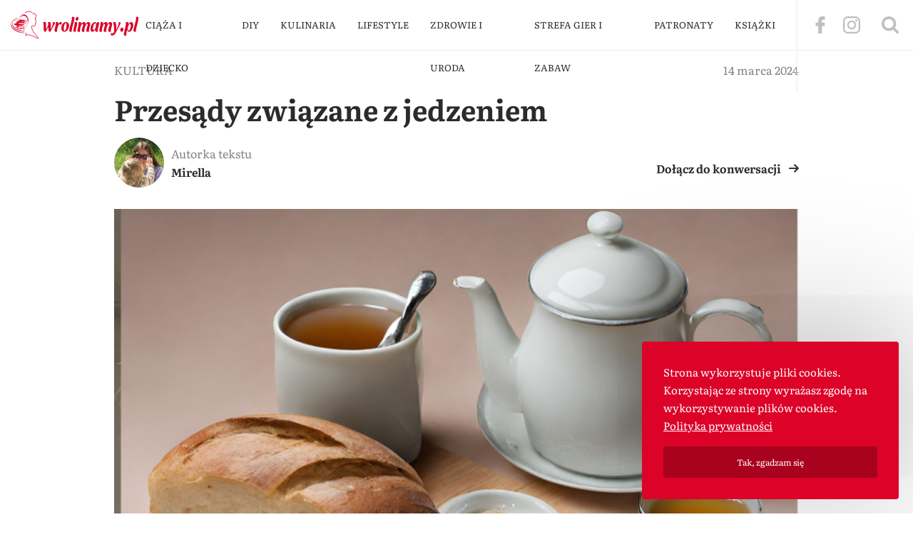

--- FILE ---
content_type: text/html; charset=UTF-8
request_url: https://wrolimamy.pl/przesady-zwiazane-z-jedzeniem/
body_size: 29246
content:
<!DOCTYPE html>
<html lang="pl-PL" class="no-js">

<head>
	<meta charset="UTF-8"><link rel="preload" href="https://wrolimamy.pl/wp-content/cache/fvm/min/1768425050-css45d3836f956ba4ab708d351d0f88e4edc0d7464ff0ea825057272a05c1b43.css" as="style" media="all" />
<link rel="preload" href="https://wrolimamy.pl/wp-content/cache/fvm/min/1768425050-css63b8787309938b3318c805dd8cbefc0949caf875ebfe39d7509cce86095c0.css" as="style" media="all" />
<link rel="preload" href="https://wrolimamy.pl/wp-content/cache/fvm/min/1768425050-css3d7955bbbf3ae0d4a51d6a50302620c338e09808fbf0bf4c7308b80622035.css" as="style" media="all" />
<link rel="preload" href="https://wrolimamy.pl/wp-content/cache/fvm/min/1768425050-css0fb4c0904a30ffae6ac400d05bcf93b31ec89b5328fed24a2cb8ed7dc4961.css" as="style" media="all" />
<link rel="preload" href="https://wrolimamy.pl/wp-content/cache/fvm/min/1768425050-css075f17dc46ce5994722cdfe2204015d821752e1b68939383dde35b3f6c6b5.css" as="style" media="all" /><script data-cfasync="false">if(navigator.userAgent.match(/MSIE|Internet Explorer/i)||navigator.userAgent.match(/Trident\/7\..*?rv:11/i)){var href=document.location.href;if(!href.match(/[?&]iebrowser/)){if(href.indexOf("?")==-1){if(href.indexOf("#")==-1){document.location.href=href+"?iebrowser=1"}else{document.location.href=href.replace("#","?iebrowser=1#")}}else{if(href.indexOf("#")==-1){document.location.href=href+"&iebrowser=1"}else{document.location.href=href.replace("#","&iebrowser=1#")}}}}</script>
<script data-cfasync="false">class FVMLoader{constructor(e){this.triggerEvents=e,this.eventOptions={passive:!0},this.userEventListener=this.triggerListener.bind(this),this.delayedScripts={normal:[],async:[],defer:[]},this.allJQueries=[]}_addUserInteractionListener(e){this.triggerEvents.forEach(t=>window.addEventListener(t,e.userEventListener,e.eventOptions))}_removeUserInteractionListener(e){this.triggerEvents.forEach(t=>window.removeEventListener(t,e.userEventListener,e.eventOptions))}triggerListener(){this._removeUserInteractionListener(this),"loading"===document.readyState?document.addEventListener("DOMContentLoaded",this._loadEverythingNow.bind(this)):this._loadEverythingNow()}async _loadEverythingNow(){this._runAllDelayedCSS(),this._delayEventListeners(),this._delayJQueryReady(this),this._handleDocumentWrite(),this._registerAllDelayedScripts(),await this._loadScriptsFromList(this.delayedScripts.normal),await this._loadScriptsFromList(this.delayedScripts.defer),await this._loadScriptsFromList(this.delayedScripts.async),await this._triggerDOMContentLoaded(),await this._triggerWindowLoad(),window.dispatchEvent(new Event("wpr-allScriptsLoaded"))}_registerAllDelayedScripts(){document.querySelectorAll("script[type=fvmdelay]").forEach(e=>{e.hasAttribute("src")?e.hasAttribute("async")&&!1!==e.async?this.delayedScripts.async.push(e):e.hasAttribute("defer")&&!1!==e.defer||"module"===e.getAttribute("data-type")?this.delayedScripts.defer.push(e):this.delayedScripts.normal.push(e):this.delayedScripts.normal.push(e)})}_runAllDelayedCSS(){document.querySelectorAll("link[rel=fvmdelay]").forEach(e=>{e.setAttribute("rel","stylesheet")})}async _transformScript(e){return await this._requestAnimFrame(),new Promise(t=>{const n=document.createElement("script");let r;[...e.attributes].forEach(e=>{let t=e.nodeName;"type"!==t&&("data-type"===t&&(t="type",r=e.nodeValue),n.setAttribute(t,e.nodeValue))}),e.hasAttribute("src")?(n.addEventListener("load",t),n.addEventListener("error",t)):(n.text=e.text,t()),e.parentNode.replaceChild(n,e)})}async _loadScriptsFromList(e){const t=e.shift();return t?(await this._transformScript(t),this._loadScriptsFromList(e)):Promise.resolve()}_delayEventListeners(){let e={};function t(t,n){!function(t){function n(n){return e[t].eventsToRewrite.indexOf(n)>=0?"wpr-"+n:n}e[t]||(e[t]={originalFunctions:{add:t.addEventListener,remove:t.removeEventListener},eventsToRewrite:[]},t.addEventListener=function(){arguments[0]=n(arguments[0]),e[t].originalFunctions.add.apply(t,arguments)},t.removeEventListener=function(){arguments[0]=n(arguments[0]),e[t].originalFunctions.remove.apply(t,arguments)})}(t),e[t].eventsToRewrite.push(n)}function n(e,t){let n=e[t];Object.defineProperty(e,t,{get:()=>n||function(){},set(r){e["wpr"+t]=n=r}})}t(document,"DOMContentLoaded"),t(window,"DOMContentLoaded"),t(window,"load"),t(window,"pageshow"),t(document,"readystatechange"),n(document,"onreadystatechange"),n(window,"onload"),n(window,"onpageshow")}_delayJQueryReady(e){let t=window.jQuery;Object.defineProperty(window,"jQuery",{get:()=>t,set(n){if(n&&n.fn&&!e.allJQueries.includes(n)){n.fn.ready=n.fn.init.prototype.ready=function(t){e.domReadyFired?t.bind(document)(n):document.addEventListener("DOMContentLoaded2",()=>t.bind(document)(n))};const t=n.fn.on;n.fn.on=n.fn.init.prototype.on=function(){if(this[0]===window){function e(e){return e.split(" ").map(e=>"load"===e||0===e.indexOf("load.")?"wpr-jquery-load":e).join(" ")}"string"==typeof arguments[0]||arguments[0]instanceof String?arguments[0]=e(arguments[0]):"object"==typeof arguments[0]&&Object.keys(arguments[0]).forEach(t=>{delete Object.assign(arguments[0],{[e(t)]:arguments[0][t]})[t]})}return t.apply(this,arguments),this},e.allJQueries.push(n)}t=n}})}async _triggerDOMContentLoaded(){this.domReadyFired=!0,await this._requestAnimFrame(),document.dispatchEvent(new Event("DOMContentLoaded2")),await this._requestAnimFrame(),window.dispatchEvent(new Event("DOMContentLoaded2")),await this._requestAnimFrame(),document.dispatchEvent(new Event("wpr-readystatechange")),await this._requestAnimFrame(),document.wpronreadystatechange&&document.wpronreadystatechange()}async _triggerWindowLoad(){await this._requestAnimFrame(),window.dispatchEvent(new Event("wpr-load")),await this._requestAnimFrame(),window.wpronload&&window.wpronload(),await this._requestAnimFrame(),this.allJQueries.forEach(e=>e(window).trigger("wpr-jquery-load")),window.dispatchEvent(new Event("wpr-pageshow")),await this._requestAnimFrame(),window.wpronpageshow&&window.wpronpageshow()}_handleDocumentWrite(){const e=new Map;document.write=document.writeln=function(t){const n=document.currentScript,r=document.createRange(),i=n.parentElement;let a=e.get(n);void 0===a&&(a=n.nextSibling,e.set(n,a));const s=document.createDocumentFragment();r.setStart(s,0),s.appendChild(r.createContextualFragment(t)),i.insertBefore(s,a)}}async _requestAnimFrame(){return new Promise(e=>requestAnimationFrame(e))}static run(){const e=new FVMLoader(["keydown","mousemove","touchmove","touchstart","touchend","wheel"]);e._addUserInteractionListener(e)}}FVMLoader.run();</script><title>Przesądy związane z jedzeniem - W Roli Mamy</title><meta name="HandheldFriendly" content="true"><meta name="viewport" content="width=device-width,initial-scale=1.0"><meta name="google-site-verification" content="OOfPP2VfGvqxJK1isIui9TfyPGhqcD6dBMjr9LTJu58" /><meta name="theme-color" content="#eb005e"><script type="application/ld+json">
  {
      "@context" : "http://schema.org",
      "@type" : "Organization",
      "name" : "W Roli Mamy",
      "url" : "https://wrolimamy.pl",
      "logo" : {
          "@type":"ImageObject",
          "url":"https://wrolimamy.pl/wp-content/themes/wrm-v3/images/logo.png"
      }
  }
  </script><script type="application/ld+json">
  {
      "@context":"http://schema.org",
      "@type":"WebPage",
      "isPartOf": {
          "@type":"WebSite",
          "url":  "https://wrolimamy.pl",
          "name": "W Roli Mamy"
      },
      "name": "W Roli Mamy",
      "url":  "https://wrolimamy.pl"
  }
  </script><meta name='robots' content='index, follow, max-image-preview:large, max-snippet:-1, max-video-preview:-1' /><meta name="description" content="Przesądy związane z jedzeniem są dość zabawne. Dorzucam je jednak do kolekcji, bo w naszym rodzimym folklorze zajmują ważne miejsce." /><link rel="canonical" href="https://wrolimamy.pl/przesady-zwiazane-z-jedzeniem/" /><meta property="og:locale" content="pl_PL" /><meta property="og:type" content="article" /><meta property="og:title" content="Przesądy związane z jedzeniem - W Roli Mamy" /><meta property="og:description" content="Przesądy związane z jedzeniem są dość zabawne. Dorzucam je jednak do kolekcji, bo w naszym rodzimym folklorze zajmują ważne miejsce." /><meta property="og:url" content="https://wrolimamy.pl/przesady-zwiazane-z-jedzeniem/" /><meta property="og:site_name" content="W Roli Mamy" /><meta property="article:published_time" content="2024-03-14T18:05:07+00:00" /><meta property="og:image" content="https://wrolimamy.pl/wp-content/uploads/2024/03/przesady-zwiazane-z-jedzeniem.png" /><meta property="og:image:width" content="1251" /><meta property="og:image:height" content="826" /><meta property="og:image:type" content="image/png" /><meta name="author" content="Mirella" /><meta name="twitter:card" content="summary_large_image" /><meta name="twitter:label1" content="Napisane przez" /><meta name="twitter:data1" content="Mirella" /><meta name="twitter:label2" content="Szacowany czas czytania" /><meta name="twitter:data2" content="4 minuty" /><link rel="alternate" type="application/rss+xml" title="W Roli Mamy &raquo; Przesądy związane z jedzeniem Kanał z komentarzami" href="https://wrolimamy.pl/przesady-zwiazane-z-jedzeniem/feed/" />
	
	
	
	
	
	
	
	
	
	
	
	

	
	<script>
    window.ga=window.ga||function(){(ga.q=ga.q||[]).push(arguments)};
    ga('create', 'UA-2410604-29', 'auto');
    ga('set', 'transport', 'beacon');
    ga('send', 'pageview');
  </script>
  <script async src="https://www.google-analytics.com/analytics.js"></script>


	



  
  
  
	

	
	
	
	
	
	
	
	
	
	
	
	
	
	
	
	
	
	
	
	
	




		
							<script src="//www.googletagmanager.com/gtag/js?id=G-4V175TL2LT"  data-cfasync="false" data-wpfc-render="false" type="text/javascript" async></script>
			<script data-cfasync="false" data-wpfc-render="false" type="text/javascript">
				var mi_version = '8.26.0';
				var mi_track_user = true;
				var mi_no_track_reason = '';
								var MonsterInsightsDefaultLocations = {"page_location":"https:\/\/wrolimamy.pl\/przesady-zwiazane-z-jedzeniem\/"};
				if ( typeof MonsterInsightsPrivacyGuardFilter === 'function' ) {
					var MonsterInsightsLocations = (typeof MonsterInsightsExcludeQuery === 'object') ? MonsterInsightsPrivacyGuardFilter( MonsterInsightsExcludeQuery ) : MonsterInsightsPrivacyGuardFilter( MonsterInsightsDefaultLocations );
				} else {
					var MonsterInsightsLocations = (typeof MonsterInsightsExcludeQuery === 'object') ? MonsterInsightsExcludeQuery : MonsterInsightsDefaultLocations;
				}

								var disableStrs = [
										'ga-disable-G-4V175TL2LT',
									];

				/* Function to detect opted out users */
				function __gtagTrackerIsOptedOut() {
					for (var index = 0; index < disableStrs.length; index++) {
						if (document.cookie.indexOf(disableStrs[index] + '=true') > -1) {
							return true;
						}
					}

					return false;
				}

				/* Disable tracking if the opt-out cookie exists. */
				if (__gtagTrackerIsOptedOut()) {
					for (var index = 0; index < disableStrs.length; index++) {
						window[disableStrs[index]] = true;
					}
				}

				/* Opt-out function */
				function __gtagTrackerOptout() {
					for (var index = 0; index < disableStrs.length; index++) {
						document.cookie = disableStrs[index] + '=true; expires=Thu, 31 Dec 2099 23:59:59 UTC; path=/';
						window[disableStrs[index]] = true;
					}
				}

				if ('undefined' === typeof gaOptout) {
					function gaOptout() {
						__gtagTrackerOptout();
					}
				}
								window.dataLayer = window.dataLayer || [];

				window.MonsterInsightsDualTracker = {
					helpers: {},
					trackers: {},
				};
				if (mi_track_user) {
					function __gtagDataLayer() {
						dataLayer.push(arguments);
					}

					function __gtagTracker(type, name, parameters) {
						if (!parameters) {
							parameters = {};
						}

						if (parameters.send_to) {
							__gtagDataLayer.apply(null, arguments);
							return;
						}

						if (type === 'event') {
														parameters.send_to = monsterinsights_frontend.v4_id;
							var hookName = name;
							if (typeof parameters['event_category'] !== 'undefined') {
								hookName = parameters['event_category'] + ':' + name;
							}

							if (typeof MonsterInsightsDualTracker.trackers[hookName] !== 'undefined') {
								MonsterInsightsDualTracker.trackers[hookName](parameters);
							} else {
								__gtagDataLayer('event', name, parameters);
							}
							
						} else {
							__gtagDataLayer.apply(null, arguments);
						}
					}

					__gtagTracker('js', new Date());
					__gtagTracker('set', {
						'developer_id.dZGIzZG': true,
											});
					if ( MonsterInsightsLocations.page_location ) {
						__gtagTracker('set', MonsterInsightsLocations);
					}
										__gtagTracker('config', 'G-4V175TL2LT', {"forceSSL":"true","link_attribution":"true"} );
															window.gtag = __gtagTracker;										(function () {
						/* https://developers.google.com/analytics/devguides/collection/analyticsjs/ */
						/* ga and __gaTracker compatibility shim. */
						var noopfn = function () {
							return null;
						};
						var newtracker = function () {
							return new Tracker();
						};
						var Tracker = function () {
							return null;
						};
						var p = Tracker.prototype;
						p.get = noopfn;
						p.set = noopfn;
						p.send = function () {
							var args = Array.prototype.slice.call(arguments);
							args.unshift('send');
							__gaTracker.apply(null, args);
						};
						var __gaTracker = function () {
							var len = arguments.length;
							if (len === 0) {
								return;
							}
							var f = arguments[len - 1];
							if (typeof f !== 'object' || f === null || typeof f.hitCallback !== 'function') {
								if ('send' === arguments[0]) {
									var hitConverted, hitObject = false, action;
									if ('event' === arguments[1]) {
										if ('undefined' !== typeof arguments[3]) {
											hitObject = {
												'eventAction': arguments[3],
												'eventCategory': arguments[2],
												'eventLabel': arguments[4],
												'value': arguments[5] ? arguments[5] : 1,
											}
										}
									}
									if ('pageview' === arguments[1]) {
										if ('undefined' !== typeof arguments[2]) {
											hitObject = {
												'eventAction': 'page_view',
												'page_path': arguments[2],
											}
										}
									}
									if (typeof arguments[2] === 'object') {
										hitObject = arguments[2];
									}
									if (typeof arguments[5] === 'object') {
										Object.assign(hitObject, arguments[5]);
									}
									if ('undefined' !== typeof arguments[1].hitType) {
										hitObject = arguments[1];
										if ('pageview' === hitObject.hitType) {
											hitObject.eventAction = 'page_view';
										}
									}
									if (hitObject) {
										action = 'timing' === arguments[1].hitType ? 'timing_complete' : hitObject.eventAction;
										hitConverted = mapArgs(hitObject);
										__gtagTracker('event', action, hitConverted);
									}
								}
								return;
							}

							function mapArgs(args) {
								var arg, hit = {};
								var gaMap = {
									'eventCategory': 'event_category',
									'eventAction': 'event_action',
									'eventLabel': 'event_label',
									'eventValue': 'event_value',
									'nonInteraction': 'non_interaction',
									'timingCategory': 'event_category',
									'timingVar': 'name',
									'timingValue': 'value',
									'timingLabel': 'event_label',
									'page': 'page_path',
									'location': 'page_location',
									'title': 'page_title',
									'referrer' : 'page_referrer',
								};
								for (arg in args) {
																		if (!(!args.hasOwnProperty(arg) || !gaMap.hasOwnProperty(arg))) {
										hit[gaMap[arg]] = args[arg];
									} else {
										hit[arg] = args[arg];
									}
								}
								return hit;
							}

							try {
								f.hitCallback();
							} catch (ex) {
							}
						};
						__gaTracker.create = newtracker;
						__gaTracker.getByName = newtracker;
						__gaTracker.getAll = function () {
							return [];
						};
						__gaTracker.remove = noopfn;
						__gaTracker.loaded = true;
						window['__gaTracker'] = __gaTracker;
					})();
									} else {
										console.log("");
					(function () {
						function __gtagTracker() {
							return null;
						}

						window['__gtagTracker'] = __gtagTracker;
						window['gtag'] = __gtagTracker;
					})();
									}
			</script>
				
		<link rel='stylesheet' id='wp-block-library-css' href='https://wrolimamy.pl/wp-content/cache/fvm/min/1768425050-css45d3836f956ba4ab708d351d0f88e4edc0d7464ff0ea825057272a05c1b43.css' type='text/css' media='all' />
<style id='classic-theme-styles-inline-css' type='text/css' media="all">/*! This file is auto-generated */
.wp-block-button__link{color:#fff;background-color:#32373c;border-radius:9999px;box-shadow:none;text-decoration:none;padding:calc(.667em + 2px) calc(1.333em + 2px);font-size:1.125em}.wp-block-file__button{background:#32373c;color:#fff;text-decoration:none}</style>
<style id='global-styles-inline-css' type='text/css' media="all">body{--wp--preset--color--black:#000000;--wp--preset--color--cyan-bluish-gray:#abb8c3;--wp--preset--color--white:#ffffff;--wp--preset--color--pale-pink:#f78da7;--wp--preset--color--vivid-red:#cf2e2e;--wp--preset--color--luminous-vivid-orange:#ff6900;--wp--preset--color--luminous-vivid-amber:#fcb900;--wp--preset--color--light-green-cyan:#7bdcb5;--wp--preset--color--vivid-green-cyan:#00d084;--wp--preset--color--pale-cyan-blue:#8ed1fc;--wp--preset--color--vivid-cyan-blue:#0693e3;--wp--preset--color--vivid-purple:#9b51e0;--wp--preset--gradient--vivid-cyan-blue-to-vivid-purple:linear-gradient(135deg,rgba(6,147,227,1) 0%,rgb(155,81,224) 100%);--wp--preset--gradient--light-green-cyan-to-vivid-green-cyan:linear-gradient(135deg,rgb(122,220,180) 0%,rgb(0,208,130) 100%);--wp--preset--gradient--luminous-vivid-amber-to-luminous-vivid-orange:linear-gradient(135deg,rgba(252,185,0,1) 0%,rgba(255,105,0,1) 100%);--wp--preset--gradient--luminous-vivid-orange-to-vivid-red:linear-gradient(135deg,rgba(255,105,0,1) 0%,rgb(207,46,46) 100%);--wp--preset--gradient--very-light-gray-to-cyan-bluish-gray:linear-gradient(135deg,rgb(238,238,238) 0%,rgb(169,184,195) 100%);--wp--preset--gradient--cool-to-warm-spectrum:linear-gradient(135deg,rgb(74,234,220) 0%,rgb(151,120,209) 20%,rgb(207,42,186) 40%,rgb(238,44,130) 60%,rgb(251,105,98) 80%,rgb(254,248,76) 100%);--wp--preset--gradient--blush-light-purple:linear-gradient(135deg,rgb(255,206,236) 0%,rgb(152,150,240) 100%);--wp--preset--gradient--blush-bordeaux:linear-gradient(135deg,rgb(254,205,165) 0%,rgb(254,45,45) 50%,rgb(107,0,62) 100%);--wp--preset--gradient--luminous-dusk:linear-gradient(135deg,rgb(255,203,112) 0%,rgb(199,81,192) 50%,rgb(65,88,208) 100%);--wp--preset--gradient--pale-ocean:linear-gradient(135deg,rgb(255,245,203) 0%,rgb(182,227,212) 50%,rgb(51,167,181) 100%);--wp--preset--gradient--electric-grass:linear-gradient(135deg,rgb(202,248,128) 0%,rgb(113,206,126) 100%);--wp--preset--gradient--midnight:linear-gradient(135deg,rgb(2,3,129) 0%,rgb(40,116,252) 100%);--wp--preset--font-size--small:13px;--wp--preset--font-size--medium:20px;--wp--preset--font-size--large:36px;--wp--preset--font-size--x-large:42px;--wp--preset--spacing--20:0.44rem;--wp--preset--spacing--30:0.67rem;--wp--preset--spacing--40:1rem;--wp--preset--spacing--50:1.5rem;--wp--preset--spacing--60:2.25rem;--wp--preset--spacing--70:3.38rem;--wp--preset--spacing--80:5.06rem;--wp--preset--shadow--natural:6px 6px 9px rgba(0, 0, 0, 0.2);--wp--preset--shadow--deep:12px 12px 50px rgba(0, 0, 0, 0.4);--wp--preset--shadow--sharp:6px 6px 0px rgba(0, 0, 0, 0.2);--wp--preset--shadow--outlined:6px 6px 0px -3px rgba(255, 255, 255, 1), 6px 6px rgba(0, 0, 0, 1);--wp--preset--shadow--crisp:6px 6px 0px rgba(0, 0, 0, 1)}:where(.is-layout-flex){gap:.5em}:where(.is-layout-grid){gap:.5em}body .is-layout-flex{display:flex}body .is-layout-flex{flex-wrap:wrap;align-items:center}body .is-layout-flex>*{margin:0}body .is-layout-grid{display:grid}body .is-layout-grid>*{margin:0}:where(.wp-block-columns.is-layout-flex){gap:2em}:where(.wp-block-columns.is-layout-grid){gap:2em}:where(.wp-block-post-template.is-layout-flex){gap:1.25em}:where(.wp-block-post-template.is-layout-grid){gap:1.25em}.has-black-color{color:var(--wp--preset--color--black)!important}.has-cyan-bluish-gray-color{color:var(--wp--preset--color--cyan-bluish-gray)!important}.has-white-color{color:var(--wp--preset--color--white)!important}.has-pale-pink-color{color:var(--wp--preset--color--pale-pink)!important}.has-vivid-red-color{color:var(--wp--preset--color--vivid-red)!important}.has-luminous-vivid-orange-color{color:var(--wp--preset--color--luminous-vivid-orange)!important}.has-luminous-vivid-amber-color{color:var(--wp--preset--color--luminous-vivid-amber)!important}.has-light-green-cyan-color{color:var(--wp--preset--color--light-green-cyan)!important}.has-vivid-green-cyan-color{color:var(--wp--preset--color--vivid-green-cyan)!important}.has-pale-cyan-blue-color{color:var(--wp--preset--color--pale-cyan-blue)!important}.has-vivid-cyan-blue-color{color:var(--wp--preset--color--vivid-cyan-blue)!important}.has-vivid-purple-color{color:var(--wp--preset--color--vivid-purple)!important}.has-black-background-color{background-color:var(--wp--preset--color--black)!important}.has-cyan-bluish-gray-background-color{background-color:var(--wp--preset--color--cyan-bluish-gray)!important}.has-white-background-color{background-color:var(--wp--preset--color--white)!important}.has-pale-pink-background-color{background-color:var(--wp--preset--color--pale-pink)!important}.has-vivid-red-background-color{background-color:var(--wp--preset--color--vivid-red)!important}.has-luminous-vivid-orange-background-color{background-color:var(--wp--preset--color--luminous-vivid-orange)!important}.has-luminous-vivid-amber-background-color{background-color:var(--wp--preset--color--luminous-vivid-amber)!important}.has-light-green-cyan-background-color{background-color:var(--wp--preset--color--light-green-cyan)!important}.has-vivid-green-cyan-background-color{background-color:var(--wp--preset--color--vivid-green-cyan)!important}.has-pale-cyan-blue-background-color{background-color:var(--wp--preset--color--pale-cyan-blue)!important}.has-vivid-cyan-blue-background-color{background-color:var(--wp--preset--color--vivid-cyan-blue)!important}.has-vivid-purple-background-color{background-color:var(--wp--preset--color--vivid-purple)!important}.has-black-border-color{border-color:var(--wp--preset--color--black)!important}.has-cyan-bluish-gray-border-color{border-color:var(--wp--preset--color--cyan-bluish-gray)!important}.has-white-border-color{border-color:var(--wp--preset--color--white)!important}.has-pale-pink-border-color{border-color:var(--wp--preset--color--pale-pink)!important}.has-vivid-red-border-color{border-color:var(--wp--preset--color--vivid-red)!important}.has-luminous-vivid-orange-border-color{border-color:var(--wp--preset--color--luminous-vivid-orange)!important}.has-luminous-vivid-amber-border-color{border-color:var(--wp--preset--color--luminous-vivid-amber)!important}.has-light-green-cyan-border-color{border-color:var(--wp--preset--color--light-green-cyan)!important}.has-vivid-green-cyan-border-color{border-color:var(--wp--preset--color--vivid-green-cyan)!important}.has-pale-cyan-blue-border-color{border-color:var(--wp--preset--color--pale-cyan-blue)!important}.has-vivid-cyan-blue-border-color{border-color:var(--wp--preset--color--vivid-cyan-blue)!important}.has-vivid-purple-border-color{border-color:var(--wp--preset--color--vivid-purple)!important}.has-vivid-cyan-blue-to-vivid-purple-gradient-background{background:var(--wp--preset--gradient--vivid-cyan-blue-to-vivid-purple)!important}.has-light-green-cyan-to-vivid-green-cyan-gradient-background{background:var(--wp--preset--gradient--light-green-cyan-to-vivid-green-cyan)!important}.has-luminous-vivid-amber-to-luminous-vivid-orange-gradient-background{background:var(--wp--preset--gradient--luminous-vivid-amber-to-luminous-vivid-orange)!important}.has-luminous-vivid-orange-to-vivid-red-gradient-background{background:var(--wp--preset--gradient--luminous-vivid-orange-to-vivid-red)!important}.has-very-light-gray-to-cyan-bluish-gray-gradient-background{background:var(--wp--preset--gradient--very-light-gray-to-cyan-bluish-gray)!important}.has-cool-to-warm-spectrum-gradient-background{background:var(--wp--preset--gradient--cool-to-warm-spectrum)!important}.has-blush-light-purple-gradient-background{background:var(--wp--preset--gradient--blush-light-purple)!important}.has-blush-bordeaux-gradient-background{background:var(--wp--preset--gradient--blush-bordeaux)!important}.has-luminous-dusk-gradient-background{background:var(--wp--preset--gradient--luminous-dusk)!important}.has-pale-ocean-gradient-background{background:var(--wp--preset--gradient--pale-ocean)!important}.has-electric-grass-gradient-background{background:var(--wp--preset--gradient--electric-grass)!important}.has-midnight-gradient-background{background:var(--wp--preset--gradient--midnight)!important}.has-small-font-size{font-size:var(--wp--preset--font-size--small)!important}.has-medium-font-size{font-size:var(--wp--preset--font-size--medium)!important}.has-large-font-size{font-size:var(--wp--preset--font-size--large)!important}.has-x-large-font-size{font-size:var(--wp--preset--font-size--x-large)!important}.wp-block-navigation a:where(:not(.wp-element-button)){color:inherit}:where(.wp-block-post-template.is-layout-flex){gap:1.25em}:where(.wp-block-post-template.is-layout-grid){gap:1.25em}:where(.wp-block-columns.is-layout-flex){gap:2em}:where(.wp-block-columns.is-layout-grid){gap:2em}.wp-block-pullquote{font-size:1.5em;line-height:1.6}</style>
<link rel='stylesheet' id='wpdiscuz-frontend-css-css' href='https://wrolimamy.pl/wp-content/cache/fvm/min/1768425050-css63b8787309938b3318c805dd8cbefc0949caf875ebfe39d7509cce86095c0.css' type='text/css' media='all' />
<style id='wpdiscuz-frontend-css-inline-css' type='text/css' media="all">#wpdcom .wpd-blog-administrator .wpd-comment-label{color:#fff;background-color:#00B38F;border:none}#wpdcom .wpd-blog-administrator .wpd-comment-author,#wpdcom .wpd-blog-administrator .wpd-comment-author a{color:#00B38F}#wpdcom.wpd-layout-1 .wpd-comment .wpd-blog-administrator .wpd-avatar img{border-color:#00B38F}#wpdcom.wpd-layout-2 .wpd-comment.wpd-reply .wpd-comment-wrap.wpd-blog-administrator{border-left:3px solid #00B38F}#wpdcom.wpd-layout-2 .wpd-comment .wpd-blog-administrator .wpd-avatar img{border-bottom-color:#00B38F}#wpdcom.wpd-layout-3 .wpd-blog-administrator .wpd-comment-subheader{border-top:1px dashed #00B38F}#wpdcom.wpd-layout-3 .wpd-reply .wpd-blog-administrator .wpd-comment-right{border-left:1px solid #00B38F}#wpdcom .wpd-blog-editor .wpd-comment-label{color:#fff;background-color:#00B38F;border:none}#wpdcom .wpd-blog-editor .wpd-comment-author,#wpdcom .wpd-blog-editor .wpd-comment-author a{color:#00B38F}#wpdcom.wpd-layout-1 .wpd-comment .wpd-blog-editor .wpd-avatar img{border-color:#00B38F}#wpdcom.wpd-layout-2 .wpd-comment.wpd-reply .wpd-comment-wrap.wpd-blog-editor{border-left:3px solid #00B38F}#wpdcom.wpd-layout-2 .wpd-comment .wpd-blog-editor .wpd-avatar img{border-bottom-color:#00B38F}#wpdcom.wpd-layout-3 .wpd-blog-editor .wpd-comment-subheader{border-top:1px dashed #00B38F}#wpdcom.wpd-layout-3 .wpd-reply .wpd-blog-editor .wpd-comment-right{border-left:1px solid #00B38F}#wpdcom .wpd-blog-author .wpd-comment-label{color:#fff;background-color:#00B38F;border:none}#wpdcom .wpd-blog-author .wpd-comment-author,#wpdcom .wpd-blog-author .wpd-comment-author a{color:#00B38F}#wpdcom.wpd-layout-1 .wpd-comment .wpd-blog-author .wpd-avatar img{border-color:#00B38F}#wpdcom.wpd-layout-2 .wpd-comment .wpd-blog-author .wpd-avatar img{border-bottom-color:#00B38F}#wpdcom.wpd-layout-3 .wpd-blog-author .wpd-comment-subheader{border-top:1px dashed #00B38F}#wpdcom.wpd-layout-3 .wpd-reply .wpd-blog-author .wpd-comment-right{border-left:1px solid #00B38F}#wpdcom .wpd-blog-contributor .wpd-comment-label{color:#fff;background-color:#00B38F;border:none}#wpdcom .wpd-blog-contributor .wpd-comment-author,#wpdcom .wpd-blog-contributor .wpd-comment-author a{color:#00B38F}#wpdcom.wpd-layout-1 .wpd-comment .wpd-blog-contributor .wpd-avatar img{border-color:#00B38F}#wpdcom.wpd-layout-2 .wpd-comment .wpd-blog-contributor .wpd-avatar img{border-bottom-color:#00B38F}#wpdcom.wpd-layout-3 .wpd-blog-contributor .wpd-comment-subheader{border-top:1px dashed #00B38F}#wpdcom.wpd-layout-3 .wpd-reply .wpd-blog-contributor .wpd-comment-right{border-left:1px solid #00B38F}#wpdcom .wpd-blog-subscriber .wpd-comment-label{color:#fff;background-color:#00B38F;border:none}#wpdcom .wpd-blog-subscriber .wpd-comment-author,#wpdcom .wpd-blog-subscriber .wpd-comment-author a{color:#00B38F}#wpdcom.wpd-layout-2 .wpd-comment .wpd-blog-subscriber .wpd-avatar img{border-bottom-color:#00B38F}#wpdcom.wpd-layout-3 .wpd-blog-subscriber .wpd-comment-subheader{border-top:1px dashed #00B38F}#wpdcom .wpd-blog-wpseo_manager .wpd-comment-label{color:#fff;background-color:#00B38F;border:none}#wpdcom .wpd-blog-wpseo_manager .wpd-comment-author,#wpdcom .wpd-blog-wpseo_manager .wpd-comment-author a{color:#00B38F}#wpdcom.wpd-layout-1 .wpd-comment .wpd-blog-wpseo_manager .wpd-avatar img{border-color:#00B38F}#wpdcom.wpd-layout-2 .wpd-comment .wpd-blog-wpseo_manager .wpd-avatar img{border-bottom-color:#00B38F}#wpdcom.wpd-layout-3 .wpd-blog-wpseo_manager .wpd-comment-subheader{border-top:1px dashed #00B38F}#wpdcom.wpd-layout-3 .wpd-reply .wpd-blog-wpseo_manager .wpd-comment-right{border-left:1px solid #00B38F}#wpdcom .wpd-blog-wpseo_editor .wpd-comment-label{color:#fff;background-color:#00B38F;border:none}#wpdcom .wpd-blog-wpseo_editor .wpd-comment-author,#wpdcom .wpd-blog-wpseo_editor .wpd-comment-author a{color:#00B38F}#wpdcom.wpd-layout-1 .wpd-comment .wpd-blog-wpseo_editor .wpd-avatar img{border-color:#00B38F}#wpdcom.wpd-layout-2 .wpd-comment .wpd-blog-wpseo_editor .wpd-avatar img{border-bottom-color:#00B38F}#wpdcom.wpd-layout-3 .wpd-blog-wpseo_editor .wpd-comment-subheader{border-top:1px dashed #00B38F}#wpdcom.wpd-layout-3 .wpd-reply .wpd-blog-wpseo_editor .wpd-comment-right{border-left:1px solid #00B38F}#wpdcom .wpd-blog-post_author .wpd-comment-label{color:#fff;background-color:#00B38F;border:none}#wpdcom .wpd-blog-post_author .wpd-comment-author,#wpdcom .wpd-blog-post_author .wpd-comment-author a{color:#00B38F}#wpdcom .wpd-blog-post_author .wpd-avatar img{border-color:#00B38F}#wpdcom.wpd-layout-1 .wpd-comment .wpd-blog-post_author .wpd-avatar img{border-color:#00B38F}#wpdcom.wpd-layout-2 .wpd-comment.wpd-reply .wpd-comment-wrap.wpd-blog-post_author{border-left:3px solid #00B38F}#wpdcom.wpd-layout-2 .wpd-comment .wpd-blog-post_author .wpd-avatar img{border-bottom-color:#00B38F}#wpdcom.wpd-layout-3 .wpd-blog-post_author .wpd-comment-subheader{border-top:1px dashed #00B38F}#wpdcom.wpd-layout-3 .wpd-reply .wpd-blog-post_author .wpd-comment-right{border-left:1px solid #00B38F}#wpdcom .wpd-blog-guest .wpd-comment-label{color:#fff;background-color:#00B38F;border:none}#wpdcom .wpd-blog-guest .wpd-comment-author,#wpdcom .wpd-blog-guest .wpd-comment-author a{color:#00B38F}#wpdcom.wpd-layout-3 .wpd-blog-guest .wpd-comment-subheader{border-top:1px dashed #00B38F}#wpdcom .ql-editor>*{color:#777}#wpdcom .ql-toolbar{border:1px solid #DDD;border-top:none}#wpdcom .ql-container{border:1px solid #DDD;border-bottom:none}#wpdcom .wpd-form-row .wpdiscuz-item input[type="text"],#wpdcom .wpd-form-row .wpdiscuz-item input[type="email"],#wpdcom .wpd-form-row .wpdiscuz-item input[type="url"],#wpdcom .wpd-form-row .wpdiscuz-item input[type="color"],#wpdcom .wpd-form-row .wpdiscuz-item input[type="date"],#wpdcom .wpd-form-row .wpdiscuz-item input[type="datetime"],#wpdcom .wpd-form-row .wpdiscuz-item input[type="datetime-local"],#wpdcom .wpd-form-row .wpdiscuz-item input[type="month"],#wpdcom .wpd-form-row .wpdiscuz-item input[type="number"],#wpdcom .wpd-form-row .wpdiscuz-item input[type="time"],#wpdcom textarea,#wpdcom select{border:1px solid #DDD;color:#777}#wpdcom .wpd-form-row .wpdiscuz-item textarea{border:1px solid #DDD}#wpdcom .wpd-comment-text{color:#777}#wpdcom .wpd-thread-head .wpd-thread-info{border-bottom:2px solid #00B38F}#wpdcom .wpd-thread-head .wpd-thread-info.wpd-reviews-tab svg{fill:#00B38F}#wpdcom .wpd-thread-head .wpdiscuz-user-settings{border-bottom:2px solid #00B38F}#wpdcom .wpd-thread-head .wpdiscuz-user-settings:hover{color:#00B38F}#wpdcom .wpd-comment .wpd-follow-link:hover{color:#00B38F}#wpdcom .wpd-comment-status .wpd-sticky{color:#00B38F}#wpdcom .wpd-thread-filter .wpdf-active{color:#00B38F;border-bottom-color:#00B38F}#wpdcom .wpd-comment-info-bar{border:1px dashed #33c3a6;background:#e6f8f4}#wpdcom .wpd-comment-info-bar .wpd-current-view i{color:#00B38F}#wpdcom .wpd-filter-view-all:hover{background:#00B38F}#wpdcom .wpdiscuz-item .wpdiscuz-rating>label{color:#DDD}#wpdcom .wpdiscuz-item .wpdiscuz-rating>input~label:hover,#wpdcom .wpdiscuz-item .wpdiscuz-rating>input:not(:checked)~label:hover~label,#wpdcom .wpdiscuz-item .wpdiscuz-rating>input:not(:checked)~label:hover~label{color:#FFED85}#wpdcom .wpdiscuz-item .wpdiscuz-rating>input:checked~label:hover,#wpdcom .wpdiscuz-item .wpdiscuz-rating>input:checked~label:hover,#wpdcom .wpdiscuz-item .wpdiscuz-rating>label:hover~input:checked~label,#wpdcom .wpdiscuz-item .wpdiscuz-rating>input:checked+label:hover~label,#wpdcom .wpdiscuz-item .wpdiscuz-rating>input:checked~label:hover~label,.wpd-custom-field .wcf-active-star,#wpdcom .wpdiscuz-item .wpdiscuz-rating>input:checked~label{color:gold}#wpd-post-rating .wpd-rating-wrap .wpd-rating-stars svg .wpd-star{fill:#DDD}#wpd-post-rating .wpd-rating-wrap .wpd-rating-stars svg .wpd-active{fill:gold}#wpd-post-rating .wpd-rating-wrap .wpd-rate-starts svg .wpd-star{fill:#DDD}#wpd-post-rating .wpd-rating-wrap .wpd-rate-starts:hover svg .wpd-star{fill:#FFED85}#wpd-post-rating.wpd-not-rated .wpd-rating-wrap .wpd-rate-starts svg:hover~svg .wpd-star{fill:#DDD}.wpdiscuz-post-rating-wrap .wpd-rating .wpd-rating-wrap .wpd-rating-stars svg .wpd-star{fill:#DDD}.wpdiscuz-post-rating-wrap .wpd-rating .wpd-rating-wrap .wpd-rating-stars svg .wpd-active{fill:gold}#wpdcom .wpd-comment .wpd-follow-active{color:#ff7a00}#wpdcom .page-numbers{color:#555;border:#555 1px solid}#wpdcom span.current{background:#555}#wpdcom.wpd-layout-1 .wpd-new-loaded-comment>.wpd-comment-wrap>.wpd-comment-right{background:#FFFAD6}#wpdcom.wpd-layout-2 .wpd-new-loaded-comment.wpd-comment>.wpd-comment-wrap>.wpd-comment-right{background:#FFFAD6}#wpdcom.wpd-layout-2 .wpd-new-loaded-comment.wpd-comment.wpd-reply>.wpd-comment-wrap>.wpd-comment-right{background:transparent}#wpdcom.wpd-layout-2 .wpd-new-loaded-comment.wpd-comment.wpd-reply>.wpd-comment-wrap{background:#FFFAD6}#wpdcom.wpd-layout-3 .wpd-new-loaded-comment.wpd-comment>.wpd-comment-wrap>.wpd-comment-right{background:#FFFAD6}#wpdcom .wpd-follow:hover i,#wpdcom .wpd-unfollow:hover i,#wpdcom .wpd-comment .wpd-follow-active:hover i{color:#00B38F}#wpdcom .wpdiscuz-readmore{cursor:pointer;color:#00B38F}.wpd-custom-field .wcf-pasiv-star,#wpcomm .wpdiscuz-item .wpdiscuz-rating>label{color:#DDD}.wpd-wrapper .wpd-list-item.wpd-active{border-top:3px solid #00B38F}#wpdcom.wpd-layout-2 .wpd-comment.wpd-reply.wpd-unapproved-comment .wpd-comment-wrap{border-left:3px solid #FFFAD6}#wpdcom.wpd-layout-3 .wpd-comment.wpd-reply.wpd-unapproved-comment .wpd-comment-right{border-left:1px solid #FFFAD6}#wpdcom .wpd-prim-button{background-color:#555;color:#FFF}#wpdcom .wpd_label__check i.wpdicon-on{color:#555;border:1px solid #aaa}#wpd-bubble-wrapper #wpd-bubble-all-comments-count{color:#1DB99A}#wpd-bubble-wrapper>div{background-color:#1DB99A}#wpd-bubble-wrapper>#wpd-bubble #wpd-bubble-add-message{background-color:#1DB99A}#wpd-bubble-wrapper>#wpd-bubble #wpd-bubble-add-message::before{border-left-color:#1DB99A;border-right-color:#1DB99A}#wpd-bubble-wrapper.wpd-right-corner>#wpd-bubble #wpd-bubble-add-message::before{border-left-color:#1DB99A;border-right-color:#1DB99A}.wpd-inline-icon-wrapper path.wpd-inline-icon-first{fill:#1DB99A}.wpd-inline-icon-count{background-color:#1DB99A}.wpd-inline-icon-count::before{border-right-color:#1DB99A}.wpd-inline-form-wrapper::before{border-bottom-color:#1DB99A}.wpd-inline-form-question{background-color:#1DB99A}.wpd-inline-form{background-color:#1DB99A}.wpd-last-inline-comments-wrapper{border-color:#1DB99A}.wpd-last-inline-comments-wrapper::before{border-bottom-color:#1DB99A}.wpd-last-inline-comments-wrapper .wpd-view-all-inline-comments{background:#1DB99A}.wpd-last-inline-comments-wrapper .wpd-view-all-inline-comments:hover,.wpd-last-inline-comments-wrapper .wpd-view-all-inline-comments:active,.wpd-last-inline-comments-wrapper .wpd-view-all-inline-comments:focus{background-color:#1DB99A}#wpdcom .ql-snow .ql-tooltip[data-mode="link"]::before{content:"Enter link:"}#wpdcom .ql-snow .ql-tooltip.ql-editing a.ql-action::after{content:"Zapisz"}.comments-area{width:auto;margin:0 auto}</style>
<link rel='stylesheet' id='wpdiscuz-fa-css' href='https://wrolimamy.pl/wp-content/cache/fvm/min/1768425050-css3d7955bbbf3ae0d4a51d6a50302620c338e09808fbf0bf4c7308b80622035.css' type='text/css' media='all' />
<link rel='stylesheet' id='wpdiscuz-combo-css-css' href='https://wrolimamy.pl/wp-content/cache/fvm/min/1768425050-css0fb4c0904a30ffae6ac400d05bcf93b31ec89b5328fed24a2cb8ed7dc4961.css' type='text/css' media='all' />
<link rel='stylesheet' id='style-css' href='https://wrolimamy.pl/wp-content/cache/fvm/min/1768425050-css075f17dc46ce5994722cdfe2204015d821752e1b68939383dde35b3f6c6b5.css' type='text/css' media='all' />
<script type="text/javascript" src="https://wrolimamy.pl/wp-content/plugins/google-analytics-for-wordpress/assets/js/frontend-gtag.min.js?ver=8.26.0" id="monsterinsights-frontend-script-js"></script>
<script data-cfasync="false" data-wpfc-render="false" type="text/javascript" id='monsterinsights-frontend-script-js-extra'>/* <![CDATA[ */
var monsterinsights_frontend = {"js_events_tracking":"true","download_extensions":"doc,pdf,ppt,zip,xls,docx,pptx,xlsx","inbound_paths":"[{\"path\":\"\\\/go\\\/\",\"label\":\"affiliate\"},{\"path\":\"\\\/recommend\\\/\",\"label\":\"affiliate\"}]","home_url":"https:\/\/wrolimamy.pl","hash_tracking":"false","v4_id":"G-4V175TL2LT"};/* ]]> */
</script>
<script type="text/javascript" src="https://ajax.googleapis.com/ajax/libs/jquery/2.2.4/jquery.min.js" id="jquery-js"></script>
<script type="text/javascript" src="https://wrolimamy.pl/wp-content/themes/wrm-v3/js/inview.js?ver=1615370204" id="inview-js"></script>





		<script>
			( function() {
				window.onpageshow = function( event ) {
					// Defined window.wpforms means that a form exists on a page.
					// If so and back/forward button has been clicked,
					// force reload a page to prevent the submit button state stuck.
					if ( typeof window.wpforms !== 'undefined' && event.persisted ) {
						window.location.reload();
					}
				};
			}() );
		</script>
		<style type="text/css" media="all">.recentcomments a{display:inline!important;padding:0!important;margin:0!important}</style>
<link rel="icon" href="https://wrolimamy.pl/wp-content/uploads/2020/04/fav-250x250.png" sizes="192x192" />


<style id="wpforms-css-vars-root" media="all">:root{--wpforms-field-border-radius:3px;--wpforms-field-border-style:solid;--wpforms-field-border-size:1px;--wpforms-field-background-color:#ffffff;--wpforms-field-border-color:rgba( 0, 0, 0, 0.25 );--wpforms-field-border-color-spare:rgba( 0, 0, 0, 0.25 );--wpforms-field-text-color:rgba( 0, 0, 0, 0.7 );--wpforms-field-menu-color:#ffffff;--wpforms-label-color:rgba( 0, 0, 0, 0.85 );--wpforms-label-sublabel-color:rgba( 0, 0, 0, 0.55 );--wpforms-label-error-color:#d63637;--wpforms-button-border-radius:3px;--wpforms-button-border-style:none;--wpforms-button-border-size:1px;--wpforms-button-background-color:#066aab;--wpforms-button-border-color:#066aab;--wpforms-button-text-color:#ffffff;--wpforms-page-break-color:#066aab;--wpforms-background-image:none;--wpforms-background-position:center center;--wpforms-background-repeat:no-repeat;--wpforms-background-size:cover;--wpforms-background-width:100px;--wpforms-background-height:100px;--wpforms-background-color:rgba( 0, 0, 0, 0 );--wpforms-background-url:none;--wpforms-container-padding:0px;--wpforms-container-border-style:none;--wpforms-container-border-width:1px;--wpforms-container-border-color:#000000;--wpforms-container-border-radius:3px;--wpforms-field-size-input-height:43px;--wpforms-field-size-input-spacing:15px;--wpforms-field-size-font-size:16px;--wpforms-field-size-line-height:19px;--wpforms-field-size-padding-h:14px;--wpforms-field-size-checkbox-size:16px;--wpforms-field-size-sublabel-spacing:5px;--wpforms-field-size-icon-size:1;--wpforms-label-size-font-size:16px;--wpforms-label-size-line-height:19px;--wpforms-label-size-sublabel-font-size:14px;--wpforms-label-size-sublabel-line-height:17px;--wpforms-button-size-font-size:17px;--wpforms-button-size-height:41px;--wpforms-button-size-padding-h:15px;--wpforms-button-size-margin-top:10px;--wpforms-container-shadow-size-box-shadow:none}</style>
</head>
<body class="post-template-default single single-post postid-43379 single-format-standard chrome term-kultura" >


<div id="fb-root"></div>
<script>(function(d, s, id) {
  var js, fjs = d.getElementsByTagName(s)[0];
  if (d.getElementById(id)) return;
  js = d.createElement(s); js.id = id;
  js.src = 'https://connect.facebook.net/pl_PL/sdk.js#xfbml=1&version=v3.2&appId=279026968810561&autoLogAppEvents=1';
  fjs.parentNode.insertBefore(js, fjs);
}(document, 'script', 'facebook-jssdk'));</script>

<div id="wrap">

<div class="top-fixed-wrapper">
	<div class="top-content">
		<span class="logo"><a href="https://wrolimamy.pl"><img src="https://wrolimamy.pl/wp-content/themes/wrm-v3/images/logo.svg" alt="W Roli Mamy" /></a></span>

		<div class="right">
			<nav id="menu">
				<ul id="menu-menu-kategorii" class="main-menu"><li id="menu-item-24320" class="menu-item menu-item-type-taxonomy menu-item-object-category menu-item-has-children menu-item-24320"><a href="https://wrolimamy.pl/ciaza-i-dziecko/">Ciąża i dziecko</a>
<ul class="sub-menu">
	<li id="menu-item-24321" class="menu-item menu-item-type-taxonomy menu-item-object-category menu-item-24321"><a href="https://wrolimamy.pl/ciaza-i-dziecko/ciaza/">Ciąża</a></li>
	<li id="menu-item-24322" class="menu-item menu-item-type-taxonomy menu-item-object-category menu-item-24322"><a href="https://wrolimamy.pl/ciaza-i-dziecko/karmienie/">Karmienie</a></li>
	<li id="menu-item-24323" class="menu-item menu-item-type-taxonomy menu-item-object-category menu-item-24323"><a href="https://wrolimamy.pl/ciaza-i-dziecko/pielegnacja/">Pielęgnacja</a></li>
	<li id="menu-item-24324" class="menu-item menu-item-type-taxonomy menu-item-object-category menu-item-24324"><a href="https://wrolimamy.pl/ciaza-i-dziecko/rozwoj/">Rozwój</a></li>
	<li id="menu-item-24327" class="menu-item menu-item-type-taxonomy menu-item-object-category menu-item-24327"><a href="https://wrolimamy.pl/ciaza-i-dziecko/w-zlobku/">W żłobku</a></li>
	<li id="menu-item-24325" class="menu-item menu-item-type-taxonomy menu-item-object-category menu-item-24325"><a href="https://wrolimamy.pl/ciaza-i-dziecko/w-przedszkolu-ciaza-i-dziecko/">W przedszkolu</a></li>
	<li id="menu-item-24326" class="menu-item menu-item-type-taxonomy menu-item-object-category menu-item-24326"><a href="https://wrolimamy.pl/ciaza-i-dziecko/w-szkole-ciaza-i-dziecko/">W szkole</a></li>
</ul>
</li>
<li id="menu-item-24328" class="menu-item menu-item-type-taxonomy menu-item-object-category menu-item-has-children menu-item-24328"><a href="https://wrolimamy.pl/diy/">DIY</a>
<ul class="sub-menu">
	<li id="menu-item-24329" class="menu-item menu-item-type-taxonomy menu-item-object-category menu-item-24329"><a href="https://wrolimamy.pl/diy/boze-narodzenie-diy/">Boże Narodzenie</a></li>
	<li id="menu-item-24330" class="menu-item menu-item-type-taxonomy menu-item-object-category menu-item-24330"><a href="https://wrolimamy.pl/diy/decoupage/">Decoupage</a></li>
	<li id="menu-item-24331" class="menu-item menu-item-type-taxonomy menu-item-object-category menu-item-24331"><a href="https://wrolimamy.pl/diy/pory-roku/">Pory roku</a></li>
	<li id="menu-item-24332" class="menu-item menu-item-type-taxonomy menu-item-object-category menu-item-24332"><a href="https://wrolimamy.pl/diy/pozostale/">Pozostałe</a></li>
	<li id="menu-item-24333" class="menu-item menu-item-type-taxonomy menu-item-object-category menu-item-24333"><a href="https://wrolimamy.pl/diy/wielkanoc-diy/">Wielkanoc</a></li>
	<li id="menu-item-24334" class="menu-item menu-item-type-taxonomy menu-item-object-category menu-item-24334"><a href="https://wrolimamy.pl/diy/z-papieru/">Z papieru</a></li>
</ul>
</li>
<li id="menu-item-24335" class="menu-item menu-item-type-taxonomy menu-item-object-category menu-item-has-children menu-item-24335"><a title=" " href="https://wrolimamy.pl/kulinaria/">Kulinaria</a>
<ul class="sub-menu">
	<li id="menu-item-24336" class="menu-item menu-item-type-taxonomy menu-item-object-category menu-item-24336"><a href="https://wrolimamy.pl/kulinaria/dania-glowne/">Dania główne</a></li>
	<li id="menu-item-24337" class="menu-item menu-item-type-taxonomy menu-item-object-category menu-item-24337"><a href="https://wrolimamy.pl/kulinaria/desery/">Desery</a></li>
	<li id="menu-item-24338" class="menu-item menu-item-type-taxonomy menu-item-object-category menu-item-24338"><a href="https://wrolimamy.pl/kulinaria/przekaski/">Przekąski</a></li>
	<li id="menu-item-34874" class="menu-item menu-item-type-taxonomy menu-item-object-category menu-item-34874"><a href="https://wrolimamy.pl/kulinaria/przetwory/">Przetwory</a></li>
	<li id="menu-item-24485" class="menu-item menu-item-type-taxonomy menu-item-object-category menu-item-24485"><a href="https://wrolimamy.pl/kulinaria/napoje/">Napoje</a></li>
	<li id="menu-item-28038" class="menu-item menu-item-type-taxonomy menu-item-object-category menu-item-28038"><a href="https://wrolimamy.pl/kulinaria/wypieki/">Wypieki</a></li>
</ul>
</li>
<li id="menu-item-24339" class="menu-item menu-item-type-taxonomy menu-item-object-category current-post-ancestor menu-item-has-children menu-item-24339"><a href="https://wrolimamy.pl/lifestyle/">Lifestyle</a>
<ul class="sub-menu">
	<li id="menu-item-24340" class="menu-item menu-item-type-taxonomy menu-item-object-category menu-item-24340"><a href="https://wrolimamy.pl/lifestyle/dom/">Dom</a></li>
	<li id="menu-item-24341" class="menu-item menu-item-type-taxonomy menu-item-object-category menu-item-24341"><a href="https://wrolimamy.pl/lifestyle/emocje/">Emocje</a></li>
	<li id="menu-item-24342" class="menu-item menu-item-type-taxonomy menu-item-object-category current-post-ancestor current-menu-parent current-post-parent menu-item-24342"><a href="https://wrolimamy.pl/lifestyle/kultura/">Kultura</a></li>
	<li id="menu-item-24343" class="menu-item menu-item-type-taxonomy menu-item-object-category menu-item-24343"><a href="https://wrolimamy.pl/lifestyle/podroze/">Podróże</a></li>
	<li id="menu-item-24351" class="menu-item menu-item-type-taxonomy menu-item-object-category menu-item-24351"><a href="https://wrolimamy.pl/lifestyle/zwiazek/">Związek</a></li>
</ul>
</li>
<li id="menu-item-24347" class="menu-item menu-item-type-taxonomy menu-item-object-category menu-item-has-children menu-item-24347"><a href="https://wrolimamy.pl/zdrowie-i-uroda/">Zdrowie i uroda</a>
<ul class="sub-menu">
	<li id="menu-item-24480" class="menu-item menu-item-type-taxonomy menu-item-object-category menu-item-24480"><a href="https://wrolimamy.pl/zdrowie-i-uroda/zdrowie/">Zdrowie</a></li>
	<li id="menu-item-24349" class="menu-item menu-item-type-taxonomy menu-item-object-category menu-item-24349"><a href="https://wrolimamy.pl/zdrowie-i-uroda/sport/">Sport</a></li>
	<li id="menu-item-24348" class="menu-item menu-item-type-taxonomy menu-item-object-category menu-item-24348"><a href="https://wrolimamy.pl/zdrowie-i-uroda/moda/">Moda</a></li>
	<li id="menu-item-24350" class="menu-item menu-item-type-taxonomy menu-item-object-category menu-item-24350"><a href="https://wrolimamy.pl/zdrowie-i-uroda/uroda/">Uroda</a></li>
</ul>
</li>
<li id="menu-item-24344" class="menu-item menu-item-type-taxonomy menu-item-object-category menu-item-has-children menu-item-24344"><a href="https://wrolimamy.pl/strefa-gier-i-zabaw/">Strefa gier i zabaw</a>
<ul class="sub-menu">
	<li id="menu-item-24345" class="menu-item menu-item-type-taxonomy menu-item-object-category menu-item-24345"><a href="https://wrolimamy.pl/strefa-gier-i-zabaw/gry-planszowe-i-nie-tylko/">Gry planszowe i nie tylko</a></li>
	<li id="menu-item-24346" class="menu-item menu-item-type-taxonomy menu-item-object-category menu-item-24346"><a href="https://wrolimamy.pl/strefa-gier-i-zabaw/zabawa/">Zabawa</a></li>
</ul>
</li>
<li id="menu-item-34840" class="menu-item menu-item-type-taxonomy menu-item-object-category menu-item-has-children menu-item-34840"><a href="https://wrolimamy.pl/patronaty/">Patronaty</a>
<ul class="sub-menu">
	<li id="menu-item-34841" class="menu-item menu-item-type-taxonomy menu-item-object-category menu-item-34841"><a href="https://wrolimamy.pl/patronaty/ksiazki/">Książki</a></li>
	<li id="menu-item-34842" class="menu-item menu-item-type-taxonomy menu-item-object-category menu-item-34842"><a href="https://wrolimamy.pl/patronaty/gry/">Gry</a></li>
	<li id="menu-item-34869" class="menu-item menu-item-type-taxonomy menu-item-object-category menu-item-34869"><a href="https://wrolimamy.pl/patronaty/kampanie-spoleczne/">Kampanie społeczne</a></li>
	<li id="menu-item-34843" class="menu-item menu-item-type-taxonomy menu-item-object-category menu-item-34843"><a href="https://wrolimamy.pl/patronaty/targi/">Targi</a></li>
</ul>
</li>
<li id="menu-item-31191" class="menu-item menu-item-type-post_type menu-item-object-page menu-item-31191"><a href="https://wrolimamy.pl/recenzje-ksiazek/">Książki</a></li>
</ul>			</nav>

			<ul class="icon-menu">
				<li>
					<a href="https://www.facebook.com/wrolimamy" target="_blank" class="link facebook">
						<svg class="top-facebook icon" width="24px" height="24px">
			        <use xlink:href="#top-facebook"></use>
			      </svg>
					</a>
				</li>
				<li>
					<a href="https://www.instagram.com/w_roli_mamy/?hl=pl" target="_blank" class="link instagram">
						<svg class="top-instagram icon" width="24px" height="24px">
			        <use xlink:href="#top-instagram"></use>
			      </svg>
					</a>
				</li>
				<li class="search-li">
					<a href="#" class="link search search-toggle">
						<svg class="top-search icon" width="24px" height="24px">
			        <use xlink:href="#top-search"></use>
			      </svg>
					</a>
				</li>
				<li class="mobile">
					<a href="#" class="menu-toggle">
						<svg class="top-menu" width="24px" height="24px">
			        <use xlink:href="#top-menu"></use>
			      </svg>
					</a>
				</li>
			</ul>
		</div>

	</div> 
</div> 

<section class="content-wrapper">


<section class="container">
		<article id="post-43379" class="single-article">
		<script type="text/javascript">
		  $('#post-43379').on('inview', function(event, isInView) {
		    if (isInView) {
		      $(document).prop('title', 'Przesądy związane z jedzeniem');
		      window.history.pushState({state:4}, "Przesądy związane z jedzeniem", "https://wrolimamy.pl/przesady-zwiazane-z-jedzeniem/");
		      //console.log("Przesądy związane z jedzeniem");
		      ga('send', 'pageview', {'page': 'https://wrolimamy.pl/przesady-zwiazane-z-jedzeniem/&src=scroll','title': 'Przesądy związane z jedzeniem'})
		    } else {

		    }
		  });
		</script>
		<section class="page-content-wrapper">
			<div class="article-content-wrapper">
				<header class="single-article-header">
					<div class="meta">
	          <span class="category">
	            	            <a href="https://wrolimamy.pl/lifestyle/kultura/">Kultura</a>
	          </span>
	          <span class="date">
	            14 marca 2024	          </span>
	        </div>
	        <h1 class="single-article-title">Przesądy związane z jedzeniem</h1>
	        <div class="single-article-author-wrap">
	        	<div class="author">
	        			        		<div class="photo"><img src="https://wrolimamy.pl/wp-content/uploads/2019/03/6.jpg.webp" alt=" "></div>
	        		<div class="desc">
	        			<em>Autorka tekstu</em>
	        			<span><a href="https://wrolimamy.pl/author/mirella/" title="Wpisy od Mirella" rel="author">Mirella</a></span>
	        		</div>
	        	</div>
	        	<div class="comments">
	        		<em>&nbsp;</em>
	        		<span><a href="#comments-43379" class="scroll"><em class="desktop">Dołącz do konwersacji</em><em class="mobile">Komentarze</em></a></span>
	        	</div>
	        </div> 
				</header>
				<div class="single-article-photo">
					<img src="https://wrolimamy.pl/wp-content/uploads/2024/03/przesady-zwiazane-z-jedzeniem-1024x676.png" alt="	">
				</div>
				<section class="article-content" itemprop="articleBody">
					<p><span style="font-weight: 400;">Przesądy związane z jedzeniem w moim pojęciu są dość zabawne. Dorzucam je jednak do kolekcji, bo w naszym rodzimym folklorze zajmują ważne miejsce. Jesteście ciekawi, co można, a czego nie można robić w kuchni?</span><span id="more-43379"></span></p>
<p><b>Rozsypana sól zwiastuje kłótnię</b><span style="font-weight: 400;"> – nie dziwię się, bo zwykle temu wydarzeniu towarzyszą negatywne emocje i tak od słowa do słowa można się pokłócić. Za to bardzo zaciekawiło mnie antidotum na taki przypadek. Otóż ponoć wystarczy posypać sól cukrem i posprzątać. Moim zdaniem wystarczy posprzątać, na co to tak marnować cukier? 😉</span></p>
<p><b>Uważaj na surowe jajka</b><span style="font-weight: 400;"> – a jeśli już nie uważasz, to pozwól im spadać z wysoka. Otóż rozbite surowe <a href="https://wrolimamy.pl/przepisy-na-wielkanocne-jajko-na-piec-sposobow/">jajko</a> zwiastuje szczęście, ale jeśli skorupka będzie tylko nadtłuczona, idą ciężkie czasy. Sprzątanie jajek nie należy do przyjemnych, więc ten przesąd o szczęściu to chyba na pociechę?</span></p>
<p><b>Lubisz przylepki od chleba?</b><span style="font-weight: 400;"> A kto ich nie lubi, prawda? Zwłaszcza dzieci je uwielbiają. Jednak przesąd zakazuje krojenia <a href="https://wrolimamy.pl/chleb-na-zakwasie-pszenno-zytni-przepis/">chleba</a> z obu stron. Ponoć w ten sposób zapraszamy do domu duchy, niekoniecznie dobre. Albo po prostu tak chroniono pieczywo przed szybkim obsychaniem, a zawsze łatwiej straszyć duchami niż tłumaczyć, czemu chleb krojony obustronnie szybciej czerstwieje.</span></p>
<p><b>Kromka chleba upuszczona podczas jedzenia to dobra wróżba</b><span style="font-weight: 400;"> – gwarantuje szczęście w miłości. Dobrze jednak by było, by chleb nie spadał masłem na dół 😉</span></p>
<p><b>Krój chleb uważnie i patrz, co jest w środku</b><span style="font-weight: 400;">. Jeśli trafisz na dużą dziurkę (czasem chleb wyrasta nadmiernie), nie jest dobrze – wróży to śmierć w rodzinie.</span></p>
<p><b>Nie wyrzucaj chleba, nawet czerstwego</b><span style="font-weight: 400;">. Jeśli to zrobisz, ściągniesz na rodzinę widmo głodu. Co zatem zrobić? Dawniej czerstwy chleb palono (podobno, bo jakoś w to nie wierzę, nie dawano zwierzętom, nie moczono w mleku lub zupie?!), dziś można go przerobić na kotlety. Wyguglujcie sobie przepis, to naprawdę jest smaczne! Kiedyś robiłam 😉</span></p>
<p><b>Jeśli pieczesz tort, godzina nie powinna być przypadkowa</b><span style="font-weight: 400;">. Te najlepsze, najdelikatniejsze i najlepiej wyrośnięte robi się o wschodzie słońca. Czemu? Nie mam pojęcia, może, żeby nie obsychały całą noc? No i żeby nie robić ich tuż przed imprezą, bo ciepłego ciasta nie da się przełożyć kremem.</span></p>
<p><b>Jeśli słodzisz herbatę, koniecznie zajrzyj do kubka lub szklanki po jej wypiciu</b><span style="font-weight: 400;">. Widzisz nierozpuszczone kryształki? Ciesz się, to znak, że komuś się podobasz. Kobiety powinny najpierw słodzić, później ewentualnie dolewać mleka. Inaczej czeka je staropanieństwo. Czy ktoś jeszcze dziś wie, co to znaczy?</span></p>
<p><span style="font-weight: 400;">A zanim posłodzisz, </span><b>uważaj przy parzeniu herbaty, zwłaszcza ekspresowej ze sznureczkiem przytwierdzonym do torebki</b><span style="font-weight: 400;">. Nie utop go czasem, bo to bardzo zła wróżba. Ciekawa jestem, czy ta zasada obejmuje parzenie w dzbanku, ciągle topię te sznurki.</span></p>
<p><b>Banana powinno się gryźć, a nie kroić nożem</b><span style="font-weight: 400;">. Pokrojony <a href="https://wrolimamy.pl/ciasto-bananowe-proste-i-szybkie/">banan</a> ściągnie nieszczęście na dom. I to mnie zastanawia, powiem Wam, bo banany są obecne na polskim rynku stosunkowo krótko. Znano je przed wojną, ale masowo zaczęto sprowadzać dopiero w drugiej połowie ubiegłego wieku. O co więc chodzi z tym nożem i bananem?</span></p>
<p><b>Chcesz wiedzieć, ile będziesz mieć dzieci?</b><span style="font-weight: 400;"> To proste, zjedz jabłko, przekrój ogryzek, wyjmij pestki i je policz. Tylko wiecie… ich zwykle tam jest dużo! Myślę, że to akurat jest stary przesąd z czasów, gdy wielodzietne rodziny były na porządku dziennym.</span></p>
<p><b>Orzechy są zdrowe i niewątpliwie warto je jeść, ale nie przed ważnym spotkaniem</b><span style="font-weight: 400;">. Ponoć wówczas przynoszą pecha. Nie wiem, czemu. Ja bym raczej grochu lub bobu unikała. ;-P Chociaż groch to akurat trzeba jeść w <a href="https://wrolimamy.pl/przesady-sylwestrowe-i-noworoczne/">Nowy Rok</a>, żeby zapewnić rodzinie szczęście.</span></p>
<p><b>Mało kto lepi dziś ręcznie pierogi, ale jeśli już to robi, absolutnie nie może ich policzyć przed ugotowaniem</b><span style="font-weight: 400;">, bo na bank się rozkleją. Nie robię tego, więc nie wiem, ile w tym prawdy. Obstawiam jednak, że ten zakaz liczenia miał zapobiec „dorabianiu” pierogów. Wiadomo powszechnie, że każda gospodyni zawsze ma wrażenie, że zrobiła za mało jedzenia dla gości.</span></p>
<p><b>Nie rusz, to na święta!</b><span style="font-weight: 400;"> Chyba każdy usłyszał takie zdanie chociaż raz. Rzecz tyczy się głównie ciast, zjedzenie ich wcześniej jak nic ściągnie nieszczęście na dom.</span></p>
<p>&nbsp;</p>
				</section>
								<div class="facebook-like-box">
						<span>Fajny artykuł? Możesz nas pochwalić lub podzielić się nim z innymi :)</span>
						<div class="fb-like" data-href="http://wrolimamy.pl/przesady-zwiazane-z-jedzeniem/"  data-layout="button" data-action="like" data-size="large" data-show-faces="false" data-share="false"></div>
				</div>
			</div>


		</section> 

	<div class="page-content-wrapper">
		<div id="comments-43379" class="single-post-comments">
			    <div class="wpdiscuz_top_clearing"></div>
    <div id='comments' class='comments-area'><div id='respond' style='width: 0;height: 0;clear: both;margin: 0;padding: 0;'></div>    <div id="wpdcom" class="wpdiscuz_unauth wpd-default wpd-layout-1 wpd-comments-open">
                    <div class="wc_social_plugin_wrapper">
                            </div>
            <div class="wpd-form-wrap">
                <div class="wpd-form-head">
                                            <div class="wpd-sbs-toggle">
                            <i class="far fa-envelope"></i> <span
                                    class="wpd-sbs-title">Subscribe</span>
                            <i class="fas fa-caret-down"></i>
                        </div>
                                            <div class="wpd-auth">
                                                <div class="wpd-login">
                                                    </div>
                    </div>
                </div>
                                                    <div class="wpdiscuz-subscribe-bar wpdiscuz-hidden">
                                                    <form action="https://wrolimamy.pl/wp-admin/admin-ajax.php?action=wpdAddSubscription"
                                  method="post" id="wpdiscuz-subscribe-form">
                                <div class="wpdiscuz-subscribe-form-intro">Powiadom o </div>
                                <div class="wpdiscuz-subscribe-form-option"
                                     style="width:40%;">
                                    <select class="wpdiscuz_select" name="wpdiscuzSubscriptionType">
                                                                                    <option value="post">nowych dalszych komentarzach</option>
                                                                                                                                <option value="all_comment" >nowych odpowiedziach na moje komentarze</option>
                                                                                </select>
                                </div>
                                                                    <div class="wpdiscuz-item wpdiscuz-subscribe-form-email">
                                        <input class="email" type="email" name="wpdiscuzSubscriptionEmail"
                                               required="required" value=""
                                               placeholder="E-mail"/>
                                    </div>
                                                                    <div class="wpdiscuz-subscribe-form-button">
                                    <input id="wpdiscuz_subscription_button" class="wpd-prim-button wpd_not_clicked"
                                           type="submit"
                                           value="&rsaquo;"
                                           name="wpdiscuz_subscription_button"/>
                                </div>
                                <input type="hidden" id="wpdiscuz_subscribe_form_nonce" name="wpdiscuz_subscribe_form_nonce" value="f4875ffeec" /><input type="hidden" name="_wp_http_referer" value="/przesady-zwiazane-z-jedzeniem/" />                            </form>
                                                </div>
                            <div class="wpd-form wpd-form-wrapper wpd-main-form-wrapper" id='wpd-main-form-wrapper-0_0'>
                                        <form  method="post" enctype="multipart/form-data" data-uploading="false" class="wpd_comm_form wpd_main_comm_form"                >
                                        <div class="wpd-field-comment">
                        <div class="wpdiscuz-item wc-field-textarea">
                            <div class="wpdiscuz-textarea-wrap">
                                                                                                        <div class="wpd-avatar">
                                        <img alt='guest' src='https://secure.gravatar.com/avatar/89b927abf303c803dadd27feba7eb3c7?s=56&#038;d=blank&#038;r=g' srcset='https://secure.gravatar.com/avatar/89b927abf303c803dadd27feba7eb3c7?s=112&#038;d=blank&#038;r=g 2x' class='avatar avatar-56 photo' height='56' width='56' decoding='async'/>                                    </div>
                                                <div id="wpd-editor-wraper-0_0" style="display: none;">
                <div id="wpd-editor-char-counter-0_0"
                     class="wpd-editor-char-counter"></div>
                <label style="display: none;" for="wc-textarea-0_0">Label</label>
                <textarea id="wc-textarea-0_0" name="wc_comment"
                          class="wc_comment wpd-field"></textarea>
                <div id="wpd-editor-0_0"></div>
                        <div id="wpd-editor-toolbar-0_0">
                            <button title="Bold"
                        class="ql-bold"  ></button>
                                <button title="Italic"
                        class="ql-italic"  ></button>
                                <button title="Underline"
                        class="ql-underline"  ></button>
                                <button title="Strike"
                        class="ql-strike"  ></button>
                                <button title="Ordered List"
                        class="ql-list" value='ordered' ></button>
                                <button title="Unordered List"
                        class="ql-list" value='bullet' ></button>
                                <button title="Blockquote"
                        class="ql-blockquote"  ></button>
                                <button title="Code Block"
                        class="ql-code-block"  ></button>
                                <button title="Link"
                        class="ql-link"  ></button>
                                <button title="Source Code"
                        class="ql-sourcecode"  data-wpde_button_name='sourcecode'>{}</button>
                                <button title="Spoiler"
                        class="ql-spoiler"  data-wpde_button_name='spoiler'>[+]</button>
                            <div class="wpd-editor-buttons-right">
                <span class='wmu-upload-wrap' wpd-tooltip='Attach an image to this comment' wpd-tooltip-position='left'><label class='wmu-add'><i class='far fa-image'></i><input style='display:none;' class='wmu-add-files' type='file' name='wmu_files[]'  accept='image/*'/></label></span>            </div>
        </div>
                    </div>
                                        </div>
                        </div>
                    </div>
                    <div class="wpd-form-foot" style='display:none;'>
                        <div class="wpdiscuz-textarea-foot">
                                                        <div class="wpdiscuz-button-actions"><div class='wmu-action-wrap'><div class='wmu-tabs wmu-images-tab wmu-hide'></div></div></div>
                        </div>
                                <div class="wpd-form-row">
                    <div class="wpd-form-col-left">
                        <div class="wpdiscuz-item wc_name-wrapper wpd-has-icon">
                                    <div class="wpd-field-icon"><i
                                class="fas fa-user"></i>
                    </div>
                                    <input id="wc_name-0_0" value="" required='required' aria-required='true'                       class="wc_name wpd-field" type="text"
                       name="wc_name"
                       placeholder="Imię*"
                       maxlength="50" pattern='.{1,50}'                       title="">
                <label for="wc_name-0_0"
                       class="wpdlb">Imię*</label>
                            </div>
                        <div class="wpdiscuz-item wc_email-wrapper wpd-has-icon">
                                    <div class="wpd-field-icon"><i
                                class="fas fa-at"></i>
                    </div>
                                    <input id="wc_email-0_0" value="" required='required' aria-required='true'                       class="wc_email wpd-field" type="email"
                       name="wc_email"
                       placeholder="E-mail*"/>
                <label for="wc_email-0_0"
                       class="wpdlb">E-mail*</label>
                            </div>
                    </div>
                <div class="wpd-form-col-right">
                    <div class="wc-field-submit">
                                                                <input id="wpd-field-submit-0_0"
                   class="wc_comm_submit wpd_not_clicked wpd-prim-button" type="submit"
                   name="submit" value="Opublikuj komentarz"
                   aria-label="Opublikuj komentarz"/>
        </div>
                </div>
                    <div class="clearfix"></div>
        </div>
                            </div>
                                        <input type="hidden" class="wpdiscuz_unique_id" value="0_0"
                           name="wpdiscuz_unique_id">
                    <p style="display: none;"><input type="hidden" id="akismet_comment_nonce" name="akismet_comment_nonce" value="c1367a8de4" /></p><p style="display: none !important;" class="akismet-fields-container" data-prefix="ak_"><label>&#916;<textarea name="ak_hp_textarea" cols="45" rows="8" maxlength="100"></textarea></label><input type="hidden" id="ak_js_1" name="ak_js" value="174"/><script>document.getElementById( "ak_js_1" ).setAttribute( "value", ( new Date() ).getTime() );</script></p>                </form>
                        </div>
                <div id="wpdiscuz_hidden_secondary_form" style="display: none;">
                    <div class="wpd-form wpd-form-wrapper wpd-secondary-form-wrapper" id='wpd-secondary-form-wrapper-wpdiscuzuniqueid' style='display: none;'>
                            <div class="wpd-secondary-forms-social-content"></div>
                <div class="clearfix"></div>
                                        <form  method="post" enctype="multipart/form-data" data-uploading="false" class="wpd_comm_form wpd-secondary-form-wrapper"                >
                                        <div class="wpd-field-comment">
                        <div class="wpdiscuz-item wc-field-textarea">
                            <div class="wpdiscuz-textarea-wrap">
                                                                                                        <div class="wpd-avatar">
                                        <img alt='guest' src='https://secure.gravatar.com/avatar/45f52516e566968b5d7525301abaf3b1?s=56&#038;d=blank&#038;r=g' srcset='https://secure.gravatar.com/avatar/45f52516e566968b5d7525301abaf3b1?s=112&#038;d=blank&#038;r=g 2x' class='avatar avatar-56 photo' height='56' width='56' decoding='async'/>                                    </div>
                                                <div id="wpd-editor-wraper-wpdiscuzuniqueid" style="display: none;">
                <div id="wpd-editor-char-counter-wpdiscuzuniqueid"
                     class="wpd-editor-char-counter"></div>
                <label style="display: none;" for="wc-textarea-wpdiscuzuniqueid">Label</label>
                <textarea id="wc-textarea-wpdiscuzuniqueid" name="wc_comment"
                          class="wc_comment wpd-field"></textarea>
                <div id="wpd-editor-wpdiscuzuniqueid"></div>
                        <div id="wpd-editor-toolbar-wpdiscuzuniqueid">
                            <button title="Bold"
                        class="ql-bold"  ></button>
                                <button title="Italic"
                        class="ql-italic"  ></button>
                                <button title="Underline"
                        class="ql-underline"  ></button>
                                <button title="Strike"
                        class="ql-strike"  ></button>
                                <button title="Ordered List"
                        class="ql-list" value='ordered' ></button>
                                <button title="Unordered List"
                        class="ql-list" value='bullet' ></button>
                                <button title="Blockquote"
                        class="ql-blockquote"  ></button>
                                <button title="Code Block"
                        class="ql-code-block"  ></button>
                                <button title="Link"
                        class="ql-link"  ></button>
                                <button title="Source Code"
                        class="ql-sourcecode"  data-wpde_button_name='sourcecode'>{}</button>
                                <button title="Spoiler"
                        class="ql-spoiler"  data-wpde_button_name='spoiler'>[+]</button>
                            <div class="wpd-editor-buttons-right">
                <span class='wmu-upload-wrap' wpd-tooltip='Attach an image to this comment' wpd-tooltip-position='left'><label class='wmu-add'><i class='far fa-image'></i><input style='display:none;' class='wmu-add-files' type='file' name='wmu_files[]'  accept='image/*'/></label></span>            </div>
        </div>
                    </div>
                                        </div>
                        </div>
                    </div>
                    <div class="wpd-form-foot" style='display:none;'>
                        <div class="wpdiscuz-textarea-foot">
                                                        <div class="wpdiscuz-button-actions"><div class='wmu-action-wrap'><div class='wmu-tabs wmu-images-tab wmu-hide'></div></div></div>
                        </div>
                                <div class="wpd-form-row">
                    <div class="wpd-form-col-left">
                        <div class="wpdiscuz-item wc_name-wrapper wpd-has-icon">
                                    <div class="wpd-field-icon"><i
                                class="fas fa-user"></i>
                    </div>
                                    <input id="wc_name-wpdiscuzuniqueid" value="" required='required' aria-required='true'                       class="wc_name wpd-field" type="text"
                       name="wc_name"
                       placeholder="Imię*"
                       maxlength="50" pattern='.{1,50}'                       title="">
                <label for="wc_name-wpdiscuzuniqueid"
                       class="wpdlb">Imię*</label>
                            </div>
                        <div class="wpdiscuz-item wc_email-wrapper wpd-has-icon">
                                    <div class="wpd-field-icon"><i
                                class="fas fa-at"></i>
                    </div>
                                    <input id="wc_email-wpdiscuzuniqueid" value="" required='required' aria-required='true'                       class="wc_email wpd-field" type="email"
                       name="wc_email"
                       placeholder="E-mail*"/>
                <label for="wc_email-wpdiscuzuniqueid"
                       class="wpdlb">E-mail*</label>
                            </div>
                    </div>
                <div class="wpd-form-col-right">
                    <div class="wc-field-submit">
                                                                <input id="wpd-field-submit-wpdiscuzuniqueid"
                   class="wc_comm_submit wpd_not_clicked wpd-prim-button" type="submit"
                   name="submit" value="Opublikuj komentarz"
                   aria-label="Opublikuj komentarz"/>
        </div>
                </div>
                    <div class="clearfix"></div>
        </div>
                            </div>
                                        <input type="hidden" class="wpdiscuz_unique_id" value="wpdiscuzuniqueid"
                           name="wpdiscuz_unique_id">
                    <p style="display: none;"><input type="hidden" id="akismet_comment_nonce" name="akismet_comment_nonce" value="c1367a8de4" /></p><p style="display: none !important;" class="akismet-fields-container" data-prefix="ak_"><label>&#916;<textarea name="ak_hp_textarea" cols="45" rows="8" maxlength="100"></textarea></label><input type="hidden" id="ak_js_2" name="ak_js" value="158"/><script>document.getElementById( "ak_js_2" ).setAttribute( "value", ( new Date() ).getTime() );</script></p>                </form>
                        </div>
                </div>
                    </div>
                        <div id="wpd-threads" class="wpd-thread-wrapper">
                <div class="wpd-thread-head">
                    <div class="wpd-thread-info"
                         data-comments-count="0">
                        <span class='wpdtc' title='0'>0</span> komentarzy                    </div>
                                        <div class="wpd-space"></div>
                    <div class="wpd-thread-filter">
                                                    <div class="wpd-filter wpdf-reacted wpd_not_clicked"
                                 wpd-tooltip="Most reacted comment">
                                <i class="fas fa-bolt"></i></div>
                                                        <div class="wpd-filter wpdf-hottest wpd_not_clicked"
                                 wpd-tooltip="Hottest comment thread">
                                <i class="fas fa-fire"></i></div>
                                                </div>
                </div>
                <div class="wpd-comment-info-bar">
                    <div class="wpd-current-view"><i
                                class="fas fa-quote-left"></i> Inline Feedbacks                    </div>
                    <div class="wpd-filter-view-all">View all comments</div>
                </div>
                                <div class="wpd-thread-list">
                                        <div class="wpdiscuz-comment-pagination">
                                            </div>
                </div>
            </div>
                </div>
        </div>
    <div id="wpdiscuz-loading-bar"
         class="wpdiscuz-loading-bar-unauth"></div>
    <div id="wpdiscuz-comment-message"
         class="wpdiscuz-comment-message-unauth"></div>
    		</div>
	</div> 

</article>


</section> 
<script type="application/ld+json">
{
"@context": "http://schema.org",
"@type": "Article",
"mainEntityOfPage": {
"@type": "WebPage",
"@id": "https://google.com/article"
},
"headline": "Przesądy związane z jedzeniem",
"image": "https://wrolimamy.pl/wp-content/uploads/2024/03/przesady-zwiazane-z-jedzeniem-650x270.png",
"datePublished": "2024-03-14 19:05",
"dateModified": "2024-03-14 19:05",
"author": {
"@type": "Person",
"name": "Mirella"
},
"publisher": {
"@type": "Organization",
"name": "W Roli Mamy",
"logo": {
"@type": "ImageObject",
"url": "https://wrolimamy.pl/wp-content/themes/wrm_2014/images/logo-top.png"
}
},
"description": "<p>Przesądy związane z jedzeniem w moim pojęciu są dość zabawne. Dorzucam je jednak do kolekcji, bo w naszym rodzimym folklorze zajmują ważne miejsce. Jesteście ciekawi, co można, a czego nie można robić w kuchni? Rozsypana sól zwiastuje kłótnię – nie dziwię się, bo zwykle temu wydarzeniu towarzyszą negatywne emocje i tak od słowa do słowa [&hellip;]</p>
"
}
</script>








<div class="previous-post-wrapper">
	<strong>Czytaj kolejny artykuł:</strong>
</div>

<section class="container">
		<article id="post-43390" class="single-article">
		<script type="text/javascript">
		$('#post-43390').on('inview', function(event, isInView) {
		  if (isInView) {
		    $(document).prop('title', '1 na 6 osób dorosłych w Polsce ma chore nerki. Większość o tym nie wie. Badania profilaktyczne może zlecić każdy lekarz rodzinny');
		    window.history.pushState({state:4}, "1 na 6 osób dorosłych w Polsce ma chore nerki. Większość o tym nie wie. Badania profilaktyczne może zlecić każdy lekarz rodzinny", "https://wrolimamy.pl/1-na-6-osob-doroslych-w-polsce-ma-chore-nerki-wiekszosc-o-tym-nie-wie-badania-profilaktyczne-moze-zlecic-kazdy-lekarz-rodzinny/");
		    //console.log("1 na 6 osób dorosłych w Polsce ma chore nerki. Większość o tym nie wie. Badania profilaktyczne może zlecić każdy lekarz rodzinny");
		    ga('send', 'pageview', {'page': 'https://wrolimamy.pl/1-na-6-osob-doroslych-w-polsce-ma-chore-nerki-wiekszosc-o-tym-nie-wie-badania-profilaktyczne-moze-zlecic-kazdy-lekarz-rodzinny/&src=scroll','title': '1 na 6 osób dorosłych w Polsce ma chore nerki. Większość o tym nie wie. Badania profilaktyczne może zlecić każdy lekarz rodzinny'})
		  } else {
		    // element has gone out of viewport
		  }
		});
		</script>
		<section class="page-content-wrapper">
			<div class="article-content-wrapper">
				<header class="single-article-header">
					<div class="meta">
	          <span class="category">
	            	            <a href="https://wrolimamy.pl/zdrowie-i-uroda/zdrowie/">Zdrowie</a>
	          </span>
	          <span class="date">
	            14 marca 2024	          </span>
	        </div>
	        <h1 class="single-article-title">1 na 6 osób dorosłych w Polsce ma chore nerki. Większość o tym nie wie. Badania profilaktyczne może zlecić każdy lekarz rodzinny</h1>
	        <div class="single-article-author-wrap">
	        	<div class="author">
	        			        		<div class="photo"><img src="" alt=" "></div>
	        		<div class="desc">
	        			<em>Autorka tekstu</em>
	        			<span><a href="https://wrolimamy.pl/author/informacje-prasowe/" title="Wpisy od Informacje prasowe" rel="author">Informacje prasowe</a></span>
	        		</div>
	        	</div>
	        	<div class="comments">
	        		<em>&nbsp;</em>
	        		<span><a href="#comments-43390" class="scroll"><em class="desktop">Dołącz do konwersacji</em><em class="mobile">Komentarze</em></a></span>
	        	</div>
	        </div> 
				</header>
				<div class="single-article-photo">
					<img src="https://wrolimamy.pl/wp-content/uploads/2024/03/doc.20240314.47919619.1-e1710451269833-1024x683.jpg" alt="	">
				</div>
				<section class="article-content" itemprop="articleBody">
					<p><strong>4,7 mln dorosłych w Polsce ma chore nerki, czyli aż 1 na 6 osób dorosłych. Tymczasem diagnozę postawiono tylko ok. 400 000 pacjentów, w tym 200 000 jest pod opieką nefrologów. Z powodu chorób nerek umiera w naszym kraju co roku ok. 80 000 osób. Tymczasem mamy skuteczne metody diagnostyki i leczenia. Należy jednak zacząć od prostych badań moczu i krwi, które może zlecić każdy lekarz rodzinny &#8211; wskazywali eksperci podczas debaty „Przewlekła choroba nerek &#8211; jak zapobiegać i leczyć” zorganizowanej z inicjatywy Fundacji TO SIĘ LECZY.</strong><span id="more-43390"></span></p>
<p>„14 marca obchodzony jest Światowy Dzień Nerek, mający na celu podniesienie świadomości społeczeństwa na temat chorób nerek i roli nerek w organizmie człowieka. Niestety wiedza na ten temat jest nadal niewielka, a problemy z nerkami często, niesłusznie bagatelizowane” &#8211; powiedział Marek Kustosz, prezes Fundacji TO SIĘ LECZY.</p>
<p><strong>Alarmujące statystyki</strong></p>
<p>„4,7 mln. osób dorosłych w Polsce ma chore nerki, czyli jedna z nerek całkowicie już nie działa albo pojawił się białkomocz &#8211; to 16% populacji. Co trzeci pacjent, który wchodzi do gabinetu lekarza POZ ma przewlekłą chorobę nerek, tymczasem większość z nich pozostaje niezdiagnozowanych” &#8211; podkreślał prof. Ryszard Gellert, konsultant krajowy w dziedzinie nefrologii. &#8211; Przewlekłą chorobę nerek wykrywa się nadal bardzo późno. Tak naprawdę pacjenci są kierowani do nefrologa dopiero na kilka miesięcy przed tym jak nerki całkowicie odmawiają posłuszeństwa. I to jest trend, który musimy odwrócić”.</p>
<p>Choroby nerek zabijają, tak samo jak rak &#8211; alarmowali eksperci. Przedwczesna umieralność dotyczy 80 000 osób rocznie. Przewlekła choroba nerek znacznie upośledza jakość życia i już na wczesnych etapach rozwoju jest groźna dla zdrowia. Dlatego trzeba o tym mówić i trzeba ją diagnozować, ponieważ są dostępne skuteczne metody leczenia, które znacznie spowalniają postęp choroby.</p>
<p><strong>Czy jesteś w grupie ryzyka?</strong></p>
<p>„<a href="https://wrolimamy.pl/nadcisnienie-w-ciazy-grozne-dla-matki-i-dziecka/" target="_blank" rel="noopener">Nadciśnienie</a> tętnicze i <a href="https://wrolimamy.pl/cukrzyca-w-ciazy/" target="_blank" rel="noopener">cukrzyca</a>, to najczęstsze schorzenia, które zwiększają ryzyko rozwoju chorób nerek. Natomiast same choroby kłębuszków nerkowych, o których ciągle słyszymy, to są choroby rzadkie” &#8211; dodał prof. Gellert.</p>
<p>Inne czynniki ryzyka to miażdżyca, <a href="https://wrolimamy.pl/nadwaga-u-dzieci-rodzice-boja-sie-o-wage-swoich-dzieci-kampania-jedz-owoce-i-warzywa/" target="_blank" rel="noopener">otyłość</a>, niewydolność serca, choroby autoimmunologiczne czy palenie papierosów i picie alkoholu. Nerki nie bolą, dlatego pacjenci często nie zgłaszają się do lekarza z tymi problemami. Najczęściej tych pacjentów widzą w swoich gabinetach lekarze rodzinni, kardiolodzy i diabetolodzy, dlatego ważne, aby zachować czujność i nie czekać na objawy, tylko raz na 2 lata wykonać proste badania moczu i krwi.</p>
<p>„Musimy robić wszystko, aby wykryć tę chorobę jak najwcześniej i wdrażać odpowiednie postępowanie terapeutyczne. Potrafimy uratować pacjentów, którzy dożywają do momentu, kiedy ich nerki całkowicie odmawiają posłuszeństwa. Rozpoczynamy wówczas dializy i procedurę przeszczepu, ale obecnie do tego stadium dożywa tylko 3% chorych” &#8211; kontynuował Prof. Gellert. &#8211; Nie zapominajmy też o zdrowym stylu życia. Zasada jest prosta &#8211; co dobre dla serca, jest dobre dla nerek. A serce i nerki chorują razem”.</p>
<p>„Często zdarza się, że z powodu obrzęków pacjent trafia do różnych specjalistów np. kardiologa, onkologa, natomiast nie ma wykonanego prostego badania moczu. A są to badania niedrogie i powszechnie dostępne, nie obciążające pacjenta, jak ogólne badanie moczu, oznaczenie stężenia albuminy i kreatyniny” &#8211; wskazywała prof. Magdalena Krajewska, prezes Polskiego Towarzystwa Nefrologicznego.</p>
<p><strong>Badaj mocz</strong></p>
<p><a href="https://wrolimamy.pl/kolor-moczu-w-ciazy-co-jest-norma/" target="_blank" rel="noopener">Badanie ogólne moczu</a> można zlecić każdemu pacjentowi lekarz POZ. Każdy krwinkomocz i obecność białka w moczu wymaga dalszej diagnostyki. „Lekarz rodzinny ma w swoim zestawie badań pełne możliwości diagnostyki lub co najmniej podejrzenia choroby nerek. Dodatkowo w ramach opieki koordynowanej w POZ ma teraz dostępny cały pakiet badań pod kątem przewlekłej choroby nerek i może skonsultować pacjenta z nefrologiem” &#8211; powiedział dr Janusz Krupa, prezes Instytutu Człowieka Świadomego.</p>
<p>„Miałem duże szczęście, gdy w wielu 29 lat lekarz rodzinny był czujny i zlecił odpowiednie badania a potem pokierował do nefrologa, gdzie zdiagnozowano u mnie kłębuszkowe zapalenie nerek. Dopiero po 20 latach musiałem rozpocząć dializy. Wiedza jak postępować i stosowanie odpowiedniej diety uratowało mi życie. A więc długie życie z chorobą nerek jest możliwe, warunkiem jest wczesna diagnoza” &#8211; mówił prof. Rajmund Michalski, prezes Ogólnopolskiego Stowarzyszenia Moje Nerki.</p>
<p><strong>Anemia nerkopochodna &#8211; wykryj i lecz</strong></p>
<p>Anemia czyli niedokrwistość bardzo często towarzyszy przewlekłej chorobie nerek. Wraz z natężeniem nasilenia choroby dotyczy 80 i więcej procent pacjentów. Nie można jej bagatelizować, ponieważ pogarsza wyniki leczenia, wpływa na śmiertelność, pogarsza jakość życia, wywołuje cały szereg powikłań sercowo-naczyniowych, wreszcie prowadzi do konieczności podawania przetoczeń krwi.</p>
<p>„Zdarza się, że pacjent ma diagnozowaną niedokrwistość, ma wykonywane specjalistyczne badania z biopsją szpiku włącznie, a nie ma wcześniej wykonanego stężenia kreatyniny, które pozwoliłoby wcześnie zdiagnozować chorobę nerek i powiązać anemię właśnie z tym schorzeniem” &#8211; powiedziała prof. Krajewska.</p>
<p>„Od niedawna mamy możliwość leczenia nie tylko rekombinowaną erytropeotyną, ale także dostęp do nowych, skutecznych leków, w tym doustnych, które powodują zwiększoną produkcję żelaza, w ramach programu lekowego, który daje lekarzowi możliwość dopasowania dawek leków do potrzeb danego pacjenta” &#8211; dodała prof. Krajewska.</p>
<p><strong>Dieta niskobiałkowa</strong></p>
<p>W zachowaniu dobrej jakości życia pacjenta z PChN kluczową rolę odgrywa dieta niskobiałkowa, z ograniczeniem lub wyeliminowaniem spożycia mięsa i unikaniem żywności przetworzonej, która zawiera bardzo duże ilości fosforanów. W przypadku osób dializowanych stosuje się także leki wspomagające, obniżające zawartość fosforanów w jelitach, niestety część z nich jest jeszcze nierefundowana. Dieta niskobiałkowa to absolutna podstawa, zwłaszcza przy niewydolności nerek, ponieważ białko zakwasza organizm i dostarcza duże ilości fosforanów.</p>
<p><strong>Nefroprotekcja</strong></p>
<p>Przez wiele lat pokutowało przekonanie, że niewiele dla pacjentów z przewlekłą chorą nerek można zrobić, tymczasem mamy obecnie nowe, skuteczne leki i cały czas dochodzą nowe. Standardem postępowania jest nefroprotekcja mająca na celu zwolnienie progresji przewlekłej choroby nerek i odroczenie w czasie terapii nerkozastępczej. Leczy się całościowo, objawy i powikłania, takie jak niedokrwistość, schorzenia sercowo-naczyniowe całościowo. To wymaga współpracy wielu specjalistów. Wsparciem są nowe terapie o działaniu nefroprotekcyjnym jak np. flozyny. Problem polega na tym, aby tę chorobę wykryć na takim etapie, żeby to leczenie pomogło.</p>
<p>Więcej: https://www.youtube.com/live/sQNaQfRPaT0?si=WRfgOVvb24xM1vYP</p>
<p>&nbsp;</p>
<p style="text-align: center;">
Źródło informacji: Fundacja TO SIĘ LECZY</p>
				</section>
								<div class="similar-posts">
					<span class="title">Zobacz inne wpisy o tej tematyce:</span>
			    <ul>
			    			        			        <li>
			            <a href="https://wrolimamy.pl/7-wypisanych-na-twarzy-objawow-niedoboru-skladnikow-odzywczych/?utm_source=www&utm_medium=link&utm_campaign=similar_posts">7 wypisanych na twarzy objawów niedoboru składników odżywczych</a>
			        </li>
			    			        			        <li>
			            <a href="https://wrolimamy.pl/6-szkodliwych-dla-ciala-skutkow-picia-kawy/?utm_source=www&utm_medium=link&utm_campaign=similar_posts">6 szkodliwych dla ciała skutków picia kawy</a>
			        </li>
			    			        			        <li>
			            <a href="https://wrolimamy.pl/kolor-moczu-w-ciazy-co-jest-norma/?utm_source=www&utm_medium=link&utm_campaign=similar_posts">Kolor moczu w ciąży. Co jest normą, a co powinno zaniepokoić?</a>
			        </li>
			    			        			        <li>
			            <a href="https://wrolimamy.pl/nie-lekcewaz-infekcji-intymnych/?utm_source=www&utm_medium=link&utm_campaign=similar_posts">Nie lekceważ infekcji intymnych!</a>
			        </li>
			    			        			        <li>
			            <a href="https://wrolimamy.pl/cukrzyca-w-ciazy/?utm_source=www&utm_medium=link&utm_campaign=similar_posts">Cukrzyca w ciąży &#8211; co powinnaś o niej wiedzieć</a>
			        </li>
			    			        			        <li>
			            <a href="https://wrolimamy.pl/domowe-sposoby-na-nadcisnienie/?utm_source=www&utm_medium=link&utm_campaign=similar_posts">Domowe sposoby na nadciśnienie</a>
			        </li>
			    			    </ul>
				</div>
												<div class="facebook-like-box">
						<span>Fajny artykuł? Możesz nas pochwalić lub podzielić się nim z innymi :)</span>
						<div class="fb-like" data-href="http://wrolimamy.pl/1-na-6-osob-doroslych-w-polsce-ma-chore-nerki-wiekszosc-o-tym-nie-wie-badania-profilaktyczne-moze-zlecic-kazdy-lekarz-rodzinny/"  data-layout="button" data-action="like" data-size="large" data-show-faces="false" data-share="false"></div>
				</div>
			</div>
			<aside class="sidebar">
				<div class="others-articles-wrapper">
					<h3 class="boxtitle"><span>Może Cię zainteresują</span></h3>
					<ul class="others-articles">
												<br />
<b>Warning</b>:  Invalid argument supplied for foreach() in <b>/home/klient.dhosting.pl/annakolacze/wrolimamy.pl/public_html/wp-content/themes/wrm-v3/single.php</b> on line <b>231</b><br />
					</ul>
				</div> 
			</aside>

		</section> 

	<div class="page-content-wrapper">
		<div id="comments-43390" class="single-post-comments">
			    <div class="wpdiscuz_top_clearing"></div>
    <div id='comments' class='comments-area'><div id='respond' style='width: 0;height: 0;clear: both;margin: 0;padding: 0;'></div>    <div id="wpdcom" class="wpdiscuz_unauth wpd-default wpd-layout-1 wpd-comments-open">
                    <div class="wc_social_plugin_wrapper">
                            </div>
            <div class="wpd-form-wrap">
                <div class="wpd-form-head">
                                            <div class="wpd-sbs-toggle">
                            <i class="far fa-envelope"></i> <span
                                    class="wpd-sbs-title">Subscribe</span>
                            <i class="fas fa-caret-down"></i>
                        </div>
                                            <div class="wpd-auth">
                                                <div class="wpd-login">
                                                    </div>
                    </div>
                </div>
                                                    <div class="wpdiscuz-subscribe-bar wpdiscuz-hidden">
                                                    <form action="https://wrolimamy.pl/wp-admin/admin-ajax.php?action=wpdAddSubscription"
                                  method="post" id="wpdiscuz-subscribe-form">
                                <div class="wpdiscuz-subscribe-form-intro">Powiadom o </div>
                                <div class="wpdiscuz-subscribe-form-option"
                                     style="width:40%;">
                                    <select class="wpdiscuz_select" name="wpdiscuzSubscriptionType">
                                                                                    <option value="post">nowych dalszych komentarzach</option>
                                                                                                                                <option value="all_comment" >nowych odpowiedziach na moje komentarze</option>
                                                                                </select>
                                </div>
                                                                    <div class="wpdiscuz-item wpdiscuz-subscribe-form-email">
                                        <input class="email" type="email" name="wpdiscuzSubscriptionEmail"
                                               required="required" value=""
                                               placeholder="E-mail"/>
                                    </div>
                                                                    <div class="wpdiscuz-subscribe-form-button">
                                    <input id="wpdiscuz_subscription_button" class="wpd-prim-button wpd_not_clicked"
                                           type="submit"
                                           value="&rsaquo;"
                                           name="wpdiscuz_subscription_button"/>
                                </div>
                                <input type="hidden" id="wpdiscuz_subscribe_form_nonce" name="wpdiscuz_subscribe_form_nonce" value="f4875ffeec" /><input type="hidden" name="_wp_http_referer" value="/przesady-zwiazane-z-jedzeniem/" />                            </form>
                                                </div>
                            <div class="wpd-form wpd-form-wrapper wpd-main-form-wrapper" id='wpd-main-form-wrapper-0_0'>
                                        <form  method="post" enctype="multipart/form-data" data-uploading="false" class="wpd_comm_form wpd_main_comm_form"                >
                                        <div class="wpd-field-comment">
                        <div class="wpdiscuz-item wc-field-textarea">
                            <div class="wpdiscuz-textarea-wrap">
                                                                                                        <div class="wpd-avatar">
                                        <img alt='guest' src='https://secure.gravatar.com/avatar/92a637fcde243281b4ce3b97996b083c?s=56&#038;d=blank&#038;r=g' srcset='https://secure.gravatar.com/avatar/92a637fcde243281b4ce3b97996b083c?s=112&#038;d=blank&#038;r=g 2x' class='avatar avatar-56 photo' height='56' width='56' loading='lazy' decoding='async'/>                                    </div>
                                                <div id="wpd-editor-wraper-0_0" style="display: none;">
                <div id="wpd-editor-char-counter-0_0"
                     class="wpd-editor-char-counter"></div>
                <label style="display: none;" for="wc-textarea-0_0">Label</label>
                <textarea id="wc-textarea-0_0" name="wc_comment"
                          class="wc_comment wpd-field"></textarea>
                <div id="wpd-editor-0_0"></div>
                        <div id="wpd-editor-toolbar-0_0">
                            <button title="Bold"
                        class="ql-bold"  ></button>
                                <button title="Italic"
                        class="ql-italic"  ></button>
                                <button title="Underline"
                        class="ql-underline"  ></button>
                                <button title="Strike"
                        class="ql-strike"  ></button>
                                <button title="Ordered List"
                        class="ql-list" value='ordered' ></button>
                                <button title="Unordered List"
                        class="ql-list" value='bullet' ></button>
                                <button title="Blockquote"
                        class="ql-blockquote"  ></button>
                                <button title="Code Block"
                        class="ql-code-block"  ></button>
                                <button title="Link"
                        class="ql-link"  ></button>
                                <button title="Source Code"
                        class="ql-sourcecode"  data-wpde_button_name='sourcecode'>{}</button>
                                <button title="Spoiler"
                        class="ql-spoiler"  data-wpde_button_name='spoiler'>[+]</button>
                            <div class="wpd-editor-buttons-right">
                <span class='wmu-upload-wrap' wpd-tooltip='Attach an image to this comment' wpd-tooltip-position='left'><label class='wmu-add'><i class='far fa-image'></i><input style='display:none;' class='wmu-add-files' type='file' name='wmu_files[]'  accept='image/*'/></label></span>            </div>
        </div>
                    </div>
                                        </div>
                        </div>
                    </div>
                    <div class="wpd-form-foot" style='display:none;'>
                        <div class="wpdiscuz-textarea-foot">
                                                        <div class="wpdiscuz-button-actions"><div class='wmu-action-wrap'><div class='wmu-tabs wmu-images-tab wmu-hide'></div></div></div>
                        </div>
                                <div class="wpd-form-row">
                    <div class="wpd-form-col-left">
                        <div class="wpdiscuz-item wc_name-wrapper wpd-has-icon">
                                    <div class="wpd-field-icon"><i
                                class="fas fa-user"></i>
                    </div>
                                    <input id="wc_name-0_0" value="" required='required' aria-required='true'                       class="wc_name wpd-field" type="text"
                       name="wc_name"
                       placeholder="Imię*"
                       maxlength="50" pattern='.{1,50}'                       title="">
                <label for="wc_name-0_0"
                       class="wpdlb">Imię*</label>
                            </div>
                        <div class="wpdiscuz-item wc_email-wrapper wpd-has-icon">
                                    <div class="wpd-field-icon"><i
                                class="fas fa-at"></i>
                    </div>
                                    <input id="wc_email-0_0" value="" required='required' aria-required='true'                       class="wc_email wpd-field" type="email"
                       name="wc_email"
                       placeholder="E-mail*"/>
                <label for="wc_email-0_0"
                       class="wpdlb">E-mail*</label>
                            </div>
                    </div>
                <div class="wpd-form-col-right">
                    <div class="wc-field-submit">
                                                                <input id="wpd-field-submit-0_0"
                   class="wc_comm_submit wpd_not_clicked wpd-prim-button" type="submit"
                   name="submit" value="Opublikuj komentarz"
                   aria-label="Opublikuj komentarz"/>
        </div>
                </div>
                    <div class="clearfix"></div>
        </div>
                            </div>
                                        <input type="hidden" class="wpdiscuz_unique_id" value="0_0"
                           name="wpdiscuz_unique_id">
                    <p style="display: none;"><input type="hidden" id="akismet_comment_nonce" name="akismet_comment_nonce" value="28990d2150" /></p><p style="display: none !important;" class="akismet-fields-container" data-prefix="ak_"><label>&#916;<textarea name="ak_hp_textarea" cols="45" rows="8" maxlength="100"></textarea></label><input type="hidden" id="ak_js_3" name="ak_js" value="112"/><script>document.getElementById( "ak_js_3" ).setAttribute( "value", ( new Date() ).getTime() );</script></p>                </form>
                        </div>
                <div id="wpdiscuz_hidden_secondary_form" style="display: none;">
                    <div class="wpd-form wpd-form-wrapper wpd-secondary-form-wrapper" id='wpd-secondary-form-wrapper-wpdiscuzuniqueid' style='display: none;'>
                            <div class="wpd-secondary-forms-social-content"></div>
                <div class="clearfix"></div>
                                        <form  method="post" enctype="multipart/form-data" data-uploading="false" class="wpd_comm_form wpd-secondary-form-wrapper"                >
                                        <div class="wpd-field-comment">
                        <div class="wpdiscuz-item wc-field-textarea">
                            <div class="wpdiscuz-textarea-wrap">
                                                                                                        <div class="wpd-avatar">
                                        <img alt='guest' src='https://secure.gravatar.com/avatar/94c98fcd3fe181e1efaf1b63a77d101a?s=56&#038;d=blank&#038;r=g' srcset='https://secure.gravatar.com/avatar/94c98fcd3fe181e1efaf1b63a77d101a?s=112&#038;d=blank&#038;r=g 2x' class='avatar avatar-56 photo' height='56' width='56' loading='lazy' decoding='async'/>                                    </div>
                                                <div id="wpd-editor-wraper-wpdiscuzuniqueid" style="display: none;">
                <div id="wpd-editor-char-counter-wpdiscuzuniqueid"
                     class="wpd-editor-char-counter"></div>
                <label style="display: none;" for="wc-textarea-wpdiscuzuniqueid">Label</label>
                <textarea id="wc-textarea-wpdiscuzuniqueid" name="wc_comment"
                          class="wc_comment wpd-field"></textarea>
                <div id="wpd-editor-wpdiscuzuniqueid"></div>
                        <div id="wpd-editor-toolbar-wpdiscuzuniqueid">
                            <button title="Bold"
                        class="ql-bold"  ></button>
                                <button title="Italic"
                        class="ql-italic"  ></button>
                                <button title="Underline"
                        class="ql-underline"  ></button>
                                <button title="Strike"
                        class="ql-strike"  ></button>
                                <button title="Ordered List"
                        class="ql-list" value='ordered' ></button>
                                <button title="Unordered List"
                        class="ql-list" value='bullet' ></button>
                                <button title="Blockquote"
                        class="ql-blockquote"  ></button>
                                <button title="Code Block"
                        class="ql-code-block"  ></button>
                                <button title="Link"
                        class="ql-link"  ></button>
                                <button title="Source Code"
                        class="ql-sourcecode"  data-wpde_button_name='sourcecode'>{}</button>
                                <button title="Spoiler"
                        class="ql-spoiler"  data-wpde_button_name='spoiler'>[+]</button>
                            <div class="wpd-editor-buttons-right">
                <span class='wmu-upload-wrap' wpd-tooltip='Attach an image to this comment' wpd-tooltip-position='left'><label class='wmu-add'><i class='far fa-image'></i><input style='display:none;' class='wmu-add-files' type='file' name='wmu_files[]'  accept='image/*'/></label></span>            </div>
        </div>
                    </div>
                                        </div>
                        </div>
                    </div>
                    <div class="wpd-form-foot" style='display:none;'>
                        <div class="wpdiscuz-textarea-foot">
                                                        <div class="wpdiscuz-button-actions"><div class='wmu-action-wrap'><div class='wmu-tabs wmu-images-tab wmu-hide'></div></div></div>
                        </div>
                                <div class="wpd-form-row">
                    <div class="wpd-form-col-left">
                        <div class="wpdiscuz-item wc_name-wrapper wpd-has-icon">
                                    <div class="wpd-field-icon"><i
                                class="fas fa-user"></i>
                    </div>
                                    <input id="wc_name-wpdiscuzuniqueid" value="" required='required' aria-required='true'                       class="wc_name wpd-field" type="text"
                       name="wc_name"
                       placeholder="Imię*"
                       maxlength="50" pattern='.{1,50}'                       title="">
                <label for="wc_name-wpdiscuzuniqueid"
                       class="wpdlb">Imię*</label>
                            </div>
                        <div class="wpdiscuz-item wc_email-wrapper wpd-has-icon">
                                    <div class="wpd-field-icon"><i
                                class="fas fa-at"></i>
                    </div>
                                    <input id="wc_email-wpdiscuzuniqueid" value="" required='required' aria-required='true'                       class="wc_email wpd-field" type="email"
                       name="wc_email"
                       placeholder="E-mail*"/>
                <label for="wc_email-wpdiscuzuniqueid"
                       class="wpdlb">E-mail*</label>
                            </div>
                    </div>
                <div class="wpd-form-col-right">
                    <div class="wc-field-submit">
                                                                <input id="wpd-field-submit-wpdiscuzuniqueid"
                   class="wc_comm_submit wpd_not_clicked wpd-prim-button" type="submit"
                   name="submit" value="Opublikuj komentarz"
                   aria-label="Opublikuj komentarz"/>
        </div>
                </div>
                    <div class="clearfix"></div>
        </div>
                            </div>
                                        <input type="hidden" class="wpdiscuz_unique_id" value="wpdiscuzuniqueid"
                           name="wpdiscuz_unique_id">
                    <p style="display: none;"><input type="hidden" id="akismet_comment_nonce" name="akismet_comment_nonce" value="28990d2150" /></p><p style="display: none !important;" class="akismet-fields-container" data-prefix="ak_"><label>&#916;<textarea name="ak_hp_textarea" cols="45" rows="8" maxlength="100"></textarea></label><input type="hidden" id="ak_js_4" name="ak_js" value="25"/><script>document.getElementById( "ak_js_4" ).setAttribute( "value", ( new Date() ).getTime() );</script></p>                </form>
                        </div>
                </div>
                    </div>
                        <div id="wpd-threads" class="wpd-thread-wrapper">
                <div class="wpd-thread-head">
                    <div class="wpd-thread-info"
                         data-comments-count="0">
                        <span class='wpdtc' title='0'>0</span> komentarzy                    </div>
                                        <div class="wpd-space"></div>
                    <div class="wpd-thread-filter">
                                                    <div class="wpd-filter wpdf-reacted wpd_not_clicked"
                                 wpd-tooltip="Most reacted comment">
                                <i class="fas fa-bolt"></i></div>
                                                        <div class="wpd-filter wpdf-hottest wpd_not_clicked"
                                 wpd-tooltip="Hottest comment thread">
                                <i class="fas fa-fire"></i></div>
                                                </div>
                </div>
                <div class="wpd-comment-info-bar">
                    <div class="wpd-current-view"><i
                                class="fas fa-quote-left"></i> Inline Feedbacks                    </div>
                    <div class="wpd-filter-view-all">View all comments</div>
                </div>
                                <div class="wpd-thread-list">
                                        <div class="wpdiscuz-comment-pagination">
                                            </div>
                </div>
            </div>
                </div>
        </div>
    <div id="wpdiscuz-loading-bar"
         class="wpdiscuz-loading-bar-unauth"></div>
    <div id="wpdiscuz-comment-message"
         class="wpdiscuz-comment-message-unauth"></div>
    		</div>
	</div> 

</article>


</section> 
<div class="previous-post-wrapper">
	<strong>Czytaj kolejny artykuł:</strong>
</div>

<section class="container">
		<article id="post-43373" class="single-article">
		<script type="text/javascript">
		$('#post-43373').on('inview', function(event, isInView) {
		  if (isInView) {
		    $(document).prop('title', 'Kapelusze na stole, czyli pieczarkowe wariacje. Pomysły na przekąski z pieczarkami');
		    window.history.pushState({state:4}, "Kapelusze na stole, czyli pieczarkowe wariacje. Pomysły na przekąski z pieczarkami", "https://wrolimamy.pl/kapelusze-na-stole-czyli-pieczarkowe-wariacje-pomysly-na-przekaski-z-pieczarkami/");
		    //console.log("Kapelusze na stole, czyli pieczarkowe wariacje. Pomysły na przekąski z pieczarkami");
		    ga('send', 'pageview', {'page': 'https://wrolimamy.pl/kapelusze-na-stole-czyli-pieczarkowe-wariacje-pomysly-na-przekaski-z-pieczarkami/&src=scroll','title': 'Kapelusze na stole, czyli pieczarkowe wariacje. Pomysły na przekąski z pieczarkami'})
		  } else {
		    // element has gone out of viewport
		  }
		});
		</script>
		<section class="page-content-wrapper">
			<div class="article-content-wrapper">
				<header class="single-article-header">
					<div class="meta">
	          <span class="category">
	            	            <a href="https://wrolimamy.pl/kulinaria/">Kulinaria</a>
	          </span>
	          <span class="date">
	            13 marca 2024	          </span>
	        </div>
	        <h1 class="single-article-title">Kapelusze na stole, czyli pieczarkowe wariacje. Pomysły na przekąski z pieczarkami</h1>
	        <div class="single-article-author-wrap">
	        	<div class="author">
	        			        		<div class="photo"><img src="" alt=" "></div>
	        		<div class="desc">
	        			<em>Autorka tekstu</em>
	        			<span><a href="https://wrolimamy.pl/author/informacje-prasowe/" title="Wpisy od Informacje prasowe" rel="author">Informacje prasowe</a></span>
	        		</div>
	        	</div>
	        	<div class="comments">
	        		<em>&nbsp;</em>
	        		<span><a href="#comments-43373" class="scroll"><em class="desktop">Dołącz do konwersacji</em><em class="mobile">Komentarze</em></a></span>
	        	</div>
	        </div> 
				</header>
				<div class="single-article-photo">
					<img src="https://wrolimamy.pl/wp-content/uploads/2024/03/doc.20240312.47900019.3-e1710351955802-1024x512.jpg" alt="	">
				</div>
				<section class="article-content" itemprop="articleBody">
					<p><strong>Pieczarki to jeden z najpopularniejszych grzybów w polskiej kuchni, ceniony za jego wszechstronność, doskonały smak oraz właściwości zdrowotne. Bogate w białko, witaminy z grupy B, a także minerały takie jak selen, pieczarki są doskonałym dodatkiem do diety dbającej o zdrowie i kondycję. Oto pięć pomysłów na przekąski z pieczarkami, które z pewnością zadowolą każdego smakosza.</strong><span id="more-43373"></span></p>
<p><strong>1. Pieczarki faszerowane szpinakiem i fetą</strong></p>
<p>Delikatne <a href="https://wrolimamy.pl/pasztet-z-dyni-pieczarek-i-sera-jesienne-pysznosci/" target="_blank" rel="noopener">kapelusze pieczarek</a> wypełnione mieszanką świeżego szpinaku, kremowej fety i czosnku to doskonała propozycja na ciepłą przekąskę. Aby je przygotować, wystarczy usunąć łodygi, nadziewać kapelusze farszem, a następnie zapiekać w piekarniku do zrumienienia. Są idealne jako samodzielna przekąska lub elegancki dodatek do głównego dania.</p>
<p><strong>2. Smażone pieczarki z czosnkiem i pietruszką</strong></p>
<p>Proste, a zarazem niezwykle smakowite &#8211; smażone pieczarki z dodatkiem aromatycznego czosnku i świeżej pietruszki. Wystarczy pokroić pieczarki na plastry, smażyć na złoty kolor, a na koniec dodać czosnek i pietruszkę. Świetnie sprawdzą się jako dodatek do mięs lub jako samodzielna przekąska podawana z kawałkami chrupiącego pieczywa.</p>
<p><strong>3. Dip pieczarkowy</strong></p>
<p>Kremowy dip pieczarkowy to doskonały dodatek do surowych warzyw, krakersów lub chipsów. Pieczarki należy pokroić, podsmażyć z cebulą, a następnie zmiksować na gładką masę z dodatkiem serka śmietankowego i przypraw. Doskonały na imprezę jako szybki i zdrowy dip.</p>
<p><strong>4. Pieczarki marynowane</strong></p>
<p>Marynowane pieczarki to doskonała przekąska, która łączy w sobie słodycz, ostrość oraz wyrazisty smak pieczarek. Kapelusze pieczarek gotuje się w zalewie octowej z dodatkiem liścia laurowego, ziela angielskiego, czosnku i cukru, a po ostygnięciu przechowuje w słoikach. Są doskonałe jako dodatek do zimnych platerów.</p>
<p><strong>5. Minipizze na pieczarkach</strong></p>
<p>Zamiast tradycyjnego ciasta, użyj kapeluszy pieczarek jako bazy dla <a href="https://wrolimamy.pl/pizza-farmera/" target="_blank" rel="noopener">minipizz</a>. Na każdym kapeluszu umieść sos pomidorowy, posypkę z oregano, pokrojone w kostkę składniki wedle wyboru oraz starty ser. Zapiekaj w piekarniku do momentu, aż ser się roztopi. To szybka i niskokaloryczna alternatywa dla tradycyjnej pizzy, idealna na lekką kolację.</p>
<p>Te i inne przepisy na wyjątkowe dania z polskich warzyw można znaleźć na www.mocpolskichwarzyw.pl.</p>
<p>Pieczarki to niewątpliwie skarb polskiej kuchni, który zachwyca nie tylko smakiem, ale również korzyściami zdrowotnymi. Przekąski z pieczarek to świetny sposób, aby w prosty i smaczny sposób wzbogacić dietę o cenne składniki odżywcze. Wypróbuj te przepisy i odkryj na nowo uniwersalność i bogactwo smaku pieczarek.</p>
<p><strong>Moc Polskich Warzyw</strong></p>
<p>Moc Polskich Warzyw to kampania, która powstała z inicjatywy Zrzeszenia Producentów Papryki Rzeczypospolitej Polskiej. Obok ZPPRP, które koordynuje program, udział w projekcie biorą również: Krajowy Związek Grup Producentów Owoców i Warzyw, Stowarzyszenie Producentów Pomidorów i Ogórków pod Osłonami, Stowarzyszenie Malinowy Król, Stowarzyszenie Branży Grzybów Uprawnych oraz Stowarzyszenie Czosnek Galicyjski. Kampania jest finansowana ze środków Funduszu Promocji Owoców i Warzyw.</p>
<p>W maju 2023 r. zainaugurowano już czwartą z kolei odsłonę kampanii, która z roku na rok przybiera na sile dzięki stosowaniu innowacyjnych metod i docieraniu do coraz większego grona konsumentów.</p>
<p>KONTAKT:</p>
<p>Biuro Prasowe</p>
<p>Maciej Ogonowski, Brandmates</p>
<p>e-mail: maciej@brandmates.pl</p>
<p>tel. +48 608 680 562</p>
<p>&nbsp;</p>
<p>&nbsp;</p>
<p>Źródło informacji: Zrzeszenie Producentów Papryki RP</p>
				</section>
								<div class="similar-posts">
					<span class="title">Zobacz inne wpisy o tej tematyce:</span>
			    <ul>
			    			        			        <li>
			            <a href="https://wrolimamy.pl/pasztet-z-dyni-pieczarek-i-sera-jesienne-pysznosci/?utm_source=www&utm_medium=link&utm_campaign=similar_posts">Pasztet z dyni, pieczarek i sera &#8211; jesienne pyszności</a>
			        </li>
			    			        			        <li>
			            <a href="https://wrolimamy.pl/10-pomyslow-szybki-obiad/?utm_source=www&utm_medium=link&utm_campaign=similar_posts">10 pomysłów na szybki i smaczny obiad dla całej rodziny</a>
			        </li>
			    			        			        <li>
			            <a href="https://wrolimamy.pl/risotto-z-boczniakami/?utm_source=www&utm_medium=link&utm_campaign=similar_posts">Risotto z boczniakami</a>
			        </li>
			    			    </ul>
				</div>
												<div class="facebook-like-box">
						<span>Fajny artykuł? Możesz nas pochwalić lub podzielić się nim z innymi :)</span>
						<div class="fb-like" data-href="http://wrolimamy.pl/kapelusze-na-stole-czyli-pieczarkowe-wariacje-pomysly-na-przekaski-z-pieczarkami/"  data-layout="button" data-action="like" data-size="large" data-show-faces="false" data-share="false"></div>
				</div>
			</div>
			<aside class="sidebar">
				<div class="others-articles-wrapper">
					<h3 class="boxtitle"><span>Może Cię zainteresują</span></h3>
					<ul class="others-articles">
												<br />
<b>Warning</b>:  Invalid argument supplied for foreach() in <b>/home/klient.dhosting.pl/annakolacze/wrolimamy.pl/public_html/wp-content/themes/wrm-v3/single.php</b> on line <b>361</b><br />
					</ul>
				</div> 
			</aside>

		</section> 

	<div class="page-content-wrapper">
		<div id="comments-43373" class="single-post-comments">
			    <div class="wpdiscuz_top_clearing"></div>
    <div id='comments' class='comments-area'><div id='respond' style='width: 0;height: 0;clear: both;margin: 0;padding: 0;'></div>    <div id="wpdcom" class="wpdiscuz_unauth wpd-default wpd-layout-1 wpd-comments-open">
                    <div class="wc_social_plugin_wrapper">
                            </div>
            <div class="wpd-form-wrap">
                <div class="wpd-form-head">
                                            <div class="wpd-sbs-toggle">
                            <i class="far fa-envelope"></i> <span
                                    class="wpd-sbs-title">Subscribe</span>
                            <i class="fas fa-caret-down"></i>
                        </div>
                                            <div class="wpd-auth">
                                                <div class="wpd-login">
                                                    </div>
                    </div>
                </div>
                                                    <div class="wpdiscuz-subscribe-bar wpdiscuz-hidden">
                                                    <form action="https://wrolimamy.pl/wp-admin/admin-ajax.php?action=wpdAddSubscription"
                                  method="post" id="wpdiscuz-subscribe-form">
                                <div class="wpdiscuz-subscribe-form-intro">Powiadom o </div>
                                <div class="wpdiscuz-subscribe-form-option"
                                     style="width:40%;">
                                    <select class="wpdiscuz_select" name="wpdiscuzSubscriptionType">
                                                                                    <option value="post">nowych dalszych komentarzach</option>
                                                                                                                                <option value="all_comment" >nowych odpowiedziach na moje komentarze</option>
                                                                                </select>
                                </div>
                                                                    <div class="wpdiscuz-item wpdiscuz-subscribe-form-email">
                                        <input class="email" type="email" name="wpdiscuzSubscriptionEmail"
                                               required="required" value=""
                                               placeholder="E-mail"/>
                                    </div>
                                                                    <div class="wpdiscuz-subscribe-form-button">
                                    <input id="wpdiscuz_subscription_button" class="wpd-prim-button wpd_not_clicked"
                                           type="submit"
                                           value="&rsaquo;"
                                           name="wpdiscuz_subscription_button"/>
                                </div>
                                <input type="hidden" id="wpdiscuz_subscribe_form_nonce" name="wpdiscuz_subscribe_form_nonce" value="f4875ffeec" /><input type="hidden" name="_wp_http_referer" value="/przesady-zwiazane-z-jedzeniem/" />                            </form>
                                                </div>
                            <div class="wpd-form wpd-form-wrapper wpd-main-form-wrapper" id='wpd-main-form-wrapper-0_0'>
                                        <form  method="post" enctype="multipart/form-data" data-uploading="false" class="wpd_comm_form wpd_main_comm_form"                >
                                        <div class="wpd-field-comment">
                        <div class="wpdiscuz-item wc-field-textarea">
                            <div class="wpdiscuz-textarea-wrap">
                                                                                                        <div class="wpd-avatar">
                                        <img alt='guest' src='https://secure.gravatar.com/avatar/bfbdba3f3274076e5fe58b149b8c7deb?s=56&#038;d=blank&#038;r=g' srcset='https://secure.gravatar.com/avatar/bfbdba3f3274076e5fe58b149b8c7deb?s=112&#038;d=blank&#038;r=g 2x' class='avatar avatar-56 photo' height='56' width='56' loading='lazy' decoding='async'/>                                    </div>
                                                <div id="wpd-editor-wraper-0_0" style="display: none;">
                <div id="wpd-editor-char-counter-0_0"
                     class="wpd-editor-char-counter"></div>
                <label style="display: none;" for="wc-textarea-0_0">Label</label>
                <textarea id="wc-textarea-0_0" name="wc_comment"
                          class="wc_comment wpd-field"></textarea>
                <div id="wpd-editor-0_0"></div>
                        <div id="wpd-editor-toolbar-0_0">
                            <button title="Bold"
                        class="ql-bold"  ></button>
                                <button title="Italic"
                        class="ql-italic"  ></button>
                                <button title="Underline"
                        class="ql-underline"  ></button>
                                <button title="Strike"
                        class="ql-strike"  ></button>
                                <button title="Ordered List"
                        class="ql-list" value='ordered' ></button>
                                <button title="Unordered List"
                        class="ql-list" value='bullet' ></button>
                                <button title="Blockquote"
                        class="ql-blockquote"  ></button>
                                <button title="Code Block"
                        class="ql-code-block"  ></button>
                                <button title="Link"
                        class="ql-link"  ></button>
                                <button title="Source Code"
                        class="ql-sourcecode"  data-wpde_button_name='sourcecode'>{}</button>
                                <button title="Spoiler"
                        class="ql-spoiler"  data-wpde_button_name='spoiler'>[+]</button>
                            <div class="wpd-editor-buttons-right">
                <span class='wmu-upload-wrap' wpd-tooltip='Attach an image to this comment' wpd-tooltip-position='left'><label class='wmu-add'><i class='far fa-image'></i><input style='display:none;' class='wmu-add-files' type='file' name='wmu_files[]'  accept='image/*'/></label></span>            </div>
        </div>
                    </div>
                                        </div>
                        </div>
                    </div>
                    <div class="wpd-form-foot" style='display:none;'>
                        <div class="wpdiscuz-textarea-foot">
                                                        <div class="wpdiscuz-button-actions"><div class='wmu-action-wrap'><div class='wmu-tabs wmu-images-tab wmu-hide'></div></div></div>
                        </div>
                                <div class="wpd-form-row">
                    <div class="wpd-form-col-left">
                        <div class="wpdiscuz-item wc_name-wrapper wpd-has-icon">
                                    <div class="wpd-field-icon"><i
                                class="fas fa-user"></i>
                    </div>
                                    <input id="wc_name-0_0" value="" required='required' aria-required='true'                       class="wc_name wpd-field" type="text"
                       name="wc_name"
                       placeholder="Imię*"
                       maxlength="50" pattern='.{1,50}'                       title="">
                <label for="wc_name-0_0"
                       class="wpdlb">Imię*</label>
                            </div>
                        <div class="wpdiscuz-item wc_email-wrapper wpd-has-icon">
                                    <div class="wpd-field-icon"><i
                                class="fas fa-at"></i>
                    </div>
                                    <input id="wc_email-0_0" value="" required='required' aria-required='true'                       class="wc_email wpd-field" type="email"
                       name="wc_email"
                       placeholder="E-mail*"/>
                <label for="wc_email-0_0"
                       class="wpdlb">E-mail*</label>
                            </div>
                    </div>
                <div class="wpd-form-col-right">
                    <div class="wc-field-submit">
                                                                <input id="wpd-field-submit-0_0"
                   class="wc_comm_submit wpd_not_clicked wpd-prim-button" type="submit"
                   name="submit" value="Opublikuj komentarz"
                   aria-label="Opublikuj komentarz"/>
        </div>
                </div>
                    <div class="clearfix"></div>
        </div>
                            </div>
                                        <input type="hidden" class="wpdiscuz_unique_id" value="0_0"
                           name="wpdiscuz_unique_id">
                    <p style="display: none;"><input type="hidden" id="akismet_comment_nonce" name="akismet_comment_nonce" value="95d6409cf0" /></p><p style="display: none !important;" class="akismet-fields-container" data-prefix="ak_"><label>&#916;<textarea name="ak_hp_textarea" cols="45" rows="8" maxlength="100"></textarea></label><input type="hidden" id="ak_js_5" name="ak_js" value="101"/><script>document.getElementById( "ak_js_5" ).setAttribute( "value", ( new Date() ).getTime() );</script></p>                </form>
                        </div>
                <div id="wpdiscuz_hidden_secondary_form" style="display: none;">
                    <div class="wpd-form wpd-form-wrapper wpd-secondary-form-wrapper" id='wpd-secondary-form-wrapper-wpdiscuzuniqueid' style='display: none;'>
                            <div class="wpd-secondary-forms-social-content"></div>
                <div class="clearfix"></div>
                                        <form  method="post" enctype="multipart/form-data" data-uploading="false" class="wpd_comm_form wpd-secondary-form-wrapper"                >
                                        <div class="wpd-field-comment">
                        <div class="wpdiscuz-item wc-field-textarea">
                            <div class="wpdiscuz-textarea-wrap">
                                                                                                        <div class="wpd-avatar">
                                        <img alt='guest' src='https://secure.gravatar.com/avatar/03ac803900c6c03e39f297d31716f38b?s=56&#038;d=blank&#038;r=g' srcset='https://secure.gravatar.com/avatar/03ac803900c6c03e39f297d31716f38b?s=112&#038;d=blank&#038;r=g 2x' class='avatar avatar-56 photo' height='56' width='56' loading='lazy' decoding='async'/>                                    </div>
                                                <div id="wpd-editor-wraper-wpdiscuzuniqueid" style="display: none;">
                <div id="wpd-editor-char-counter-wpdiscuzuniqueid"
                     class="wpd-editor-char-counter"></div>
                <label style="display: none;" for="wc-textarea-wpdiscuzuniqueid">Label</label>
                <textarea id="wc-textarea-wpdiscuzuniqueid" name="wc_comment"
                          class="wc_comment wpd-field"></textarea>
                <div id="wpd-editor-wpdiscuzuniqueid"></div>
                        <div id="wpd-editor-toolbar-wpdiscuzuniqueid">
                            <button title="Bold"
                        class="ql-bold"  ></button>
                                <button title="Italic"
                        class="ql-italic"  ></button>
                                <button title="Underline"
                        class="ql-underline"  ></button>
                                <button title="Strike"
                        class="ql-strike"  ></button>
                                <button title="Ordered List"
                        class="ql-list" value='ordered' ></button>
                                <button title="Unordered List"
                        class="ql-list" value='bullet' ></button>
                                <button title="Blockquote"
                        class="ql-blockquote"  ></button>
                                <button title="Code Block"
                        class="ql-code-block"  ></button>
                                <button title="Link"
                        class="ql-link"  ></button>
                                <button title="Source Code"
                        class="ql-sourcecode"  data-wpde_button_name='sourcecode'>{}</button>
                                <button title="Spoiler"
                        class="ql-spoiler"  data-wpde_button_name='spoiler'>[+]</button>
                            <div class="wpd-editor-buttons-right">
                <span class='wmu-upload-wrap' wpd-tooltip='Attach an image to this comment' wpd-tooltip-position='left'><label class='wmu-add'><i class='far fa-image'></i><input style='display:none;' class='wmu-add-files' type='file' name='wmu_files[]'  accept='image/*'/></label></span>            </div>
        </div>
                    </div>
                                        </div>
                        </div>
                    </div>
                    <div class="wpd-form-foot" style='display:none;'>
                        <div class="wpdiscuz-textarea-foot">
                                                        <div class="wpdiscuz-button-actions"><div class='wmu-action-wrap'><div class='wmu-tabs wmu-images-tab wmu-hide'></div></div></div>
                        </div>
                                <div class="wpd-form-row">
                    <div class="wpd-form-col-left">
                        <div class="wpdiscuz-item wc_name-wrapper wpd-has-icon">
                                    <div class="wpd-field-icon"><i
                                class="fas fa-user"></i>
                    </div>
                                    <input id="wc_name-wpdiscuzuniqueid" value="" required='required' aria-required='true'                       class="wc_name wpd-field" type="text"
                       name="wc_name"
                       placeholder="Imię*"
                       maxlength="50" pattern='.{1,50}'                       title="">
                <label for="wc_name-wpdiscuzuniqueid"
                       class="wpdlb">Imię*</label>
                            </div>
                        <div class="wpdiscuz-item wc_email-wrapper wpd-has-icon">
                                    <div class="wpd-field-icon"><i
                                class="fas fa-at"></i>
                    </div>
                                    <input id="wc_email-wpdiscuzuniqueid" value="" required='required' aria-required='true'                       class="wc_email wpd-field" type="email"
                       name="wc_email"
                       placeholder="E-mail*"/>
                <label for="wc_email-wpdiscuzuniqueid"
                       class="wpdlb">E-mail*</label>
                            </div>
                    </div>
                <div class="wpd-form-col-right">
                    <div class="wc-field-submit">
                                                                <input id="wpd-field-submit-wpdiscuzuniqueid"
                   class="wc_comm_submit wpd_not_clicked wpd-prim-button" type="submit"
                   name="submit" value="Opublikuj komentarz"
                   aria-label="Opublikuj komentarz"/>
        </div>
                </div>
                    <div class="clearfix"></div>
        </div>
                            </div>
                                        <input type="hidden" class="wpdiscuz_unique_id" value="wpdiscuzuniqueid"
                           name="wpdiscuz_unique_id">
                    <p style="display: none;"><input type="hidden" id="akismet_comment_nonce" name="akismet_comment_nonce" value="95d6409cf0" /></p><p style="display: none !important;" class="akismet-fields-container" data-prefix="ak_"><label>&#916;<textarea name="ak_hp_textarea" cols="45" rows="8" maxlength="100"></textarea></label><input type="hidden" id="ak_js_6" name="ak_js" value="149"/><script>document.getElementById( "ak_js_6" ).setAttribute( "value", ( new Date() ).getTime() );</script></p>                </form>
                        </div>
                </div>
                    </div>
                        <div id="wpd-threads" class="wpd-thread-wrapper">
                <div class="wpd-thread-head">
                    <div class="wpd-thread-info"
                         data-comments-count="0">
                        <span class='wpdtc' title='0'>0</span> komentarzy                    </div>
                                        <div class="wpd-space"></div>
                    <div class="wpd-thread-filter">
                                                    <div class="wpd-filter wpdf-reacted wpd_not_clicked"
                                 wpd-tooltip="Most reacted comment">
                                <i class="fas fa-bolt"></i></div>
                                                        <div class="wpd-filter wpdf-hottest wpd_not_clicked"
                                 wpd-tooltip="Hottest comment thread">
                                <i class="fas fa-fire"></i></div>
                                                </div>
                </div>
                <div class="wpd-comment-info-bar">
                    <div class="wpd-current-view"><i
                                class="fas fa-quote-left"></i> Inline Feedbacks                    </div>
                    <div class="wpd-filter-view-all">View all comments</div>
                </div>
                                <div class="wpd-thread-list">
                                        <div class="wpdiscuz-comment-pagination">
                                            </div>
                </div>
            </div>
                </div>
        </div>
    <div id="wpdiscuz-loading-bar"
         class="wpdiscuz-loading-bar-unauth"></div>
    <div id="wpdiscuz-comment-message"
         class="wpdiscuz-comment-message-unauth"></div>
    		</div>
	</div> 

</article>


</section> 


</section> 

<footer id="footer">
  <div class="container">
    <div class="row">
      <span class="logo"><a href="https://wrolimamy.pl"><img src="https://wrolimamy.pl/wp-content/themes/wrm-v3/images/logo.svg" alt="W Roli Mamy"></a></span>
    </div> 
    <div class="row">
      <ul class="menu">
        <li><a href="https://wrolimamy.pl/o-nas/">O nas</a></li>
        <li><a href="https://wrolimamy.pl/autorki-tekstow/">Autorki tekstów</a></li>
        <li><a href="https://wrolimamy.pl/wspolpraca/">Współpraca</a></li>
        <li><a href="https://wrolimamy.pl/kontakt/">Kontakt</a></li>
        <li><a href="https://wrolimamy.pl/polityka-prywatnosci/">Polityka prywatności</a></li>
      </ul>
    </div> 
    <div class="row">
      <ul class="authors">
        <li><a href="https://wrolimamy.pl/author/rachela/" class="photo"><img src="https://wrolimamy.pl/wp-content/uploads/2019/03/10.jpg.webp" alt="Agnieszka Jelinek"><span>Agnieszka Jelinek</span></a></li>
        <li><a href="https://wrolimamy.pl/author/bareppa" class="photo"><img src="https://wrolimamy.pl/wp-content/uploads/2019/03/1.jpg.webp" alt="Basia Heppa-Chudy"><span>Basia Heppa-Chudy</span></a></li>
        <li><a href="https://wrolimamy.pl/author/fizinka" class="photo"><img src="https://wrolimamy.pl/wp-content/uploads/2019/03/7.jpg.webp" alt="Fizinka"><span>Fizinka</span></a></li>
        <li><a href="https://wrolimamy.pl/author/mirella" class="photo"><img src="https://wrolimamy.pl/wp-content/uploads/2019/03/6.jpg.webp" alt="Mirella"><span>Mirella</span></a></li>
        <li><a href="https://wrolimamy.pl/author/zaklina-kanczucka/" class="photo"><img src="https://wrolimamy.pl/wp-content/uploads/2019/03/9.jpg.webp" alt="Żaklina Kańczucka"><span>Żaklina Kańczucka</span></a></li>
        <li><a href="https://wrolimamy.pl/author/mirella/" class="photo"><img src="https://wrolimamy.pl/wp-content/uploads/2019/03/mdr-e1552857004171.jpg.webp" alt="Mama Dobra Rada"><span>Mama Dobra Rada</span></a></li>
      </ul>
    </div>
    <div class="row">
      <p class="copyright">Copyright &copy; 2011-2026 W Roli Mamy. Wszelkie prawa zastrzeżone.</p>
    </div>
  </div>
</footer>


<a href="#0" class="go-to-top">
  <svg class="go-to-top-arrow icon" width="24px" height="24px">
    <use xlink:href="#go-to-top-arrow"></use>
  </svg>
</a>

<div id="top-cookie-wrapper" class="displaynone">
  <div class="top-cookie">
    <p>Strona wykorzystuje pliki cookies. Korzystając ze strony wyrażasz zgodę na wykorzystywanie plików cookies. <a href="https://wrolimamy.pl/polityka-prywatnosci/">Polityka prywatności</a></p>
    <p><a href="#" class="close">Tak, zgadzam się</a></p>
  </div>
</div> 


<div class="search-wrapper">
  <div class="container">
    <form role="search" method="get" class="searchform clearfix" action="https://wrolimamy.pl/">
      <input type="text" name="s" id="s" value="Co chcesz znaleźć?" onFocus="if (this.value=='Co chcesz znaleźć?') { this.value=''; }" onBlur="if (this.value=='') { this.value='Co chcesz znaleźć?'; }">
      <button type="submit">
        <svg class="top-search icon" width="24px" height="24px">
          <use xlink:href="#top-search"></use>
        </svg>
      </button>
      <a href="#" class="close search-toggle">
        <svg class="search-close icon" width="24px" height="24px">
          <use xlink:href="#search-close"></use>
        </svg>
      </a>
    </form>
  </div>
</div> 


</div> 


<svg width="0" height="0" display="none" xmlns="http://www.w3.org/2000/svg">

<symbol id="top-facebook" viewBox="0 0 96.124 96.123"><title>top-facebook</title><path d="M72.089,0.02L59.624,0C45.62,0,36.57,9.285,36.57,23.656v10.907H24.037c-1.083,0-1.96,0.878-1.96,1.961v15.803    c0,1.083,0.878,1.96,1.96,1.96h12.533v39.876c0,1.083,0.877,1.96,1.96,1.96h16.352c1.083,0,1.96-0.878,1.96-1.96V54.287h14.654    c1.083,0,1.96-0.877,1.96-1.96l0.006-15.803c0-0.52-0.207-1.018-0.574-1.386c-0.367-0.368-0.867-0.575-1.387-0.575H56.842v-9.246    c0-4.444,1.059-6.7,6.848-6.7l8.397-0.003c1.082,0,1.959-0.878,1.959-1.96V1.98C74.046,0.899,73.17,0.022,72.089,0.02z"/></symbol>
<symbol id="top-instagram" viewBox="0 0 169.063 169.063"><title>top-instagram</title><path d="M122.406,0H46.654C20.929,0,0,20.93,0,46.655v75.752c0,25.726,20.929,46.655,46.654,46.655h75.752    c25.727,0,46.656-20.93,46.656-46.655V46.655C169.063,20.93,148.133,0,122.406,0z M154.063,122.407    c0,17.455-14.201,31.655-31.656,31.655H46.654C29.2,154.063,15,139.862,15,122.407V46.655C15,29.201,29.2,15,46.654,15h75.752    c17.455,0,31.656,14.201,31.656,31.655V122.407z"/><path d="M84.531,40.97c-24.021,0-43.563,19.542-43.563,43.563c0,24.02,19.542,43.561,43.563,43.561s43.563-19.541,43.563-43.561    C128.094,60.512,108.552,40.97,84.531,40.97z M84.531,113.093c-15.749,0-28.563-12.812-28.563-28.561    c0-15.75,12.813-28.563,28.563-28.563s28.563,12.813,28.563,28.563C113.094,100.281,100.28,113.093,84.531,113.093z"/><path d="M129.921,28.251c-2.89,0-5.729,1.17-7.77,3.22c-2.051,2.04-3.23,4.88-3.23,7.78c0,2.891,1.18,5.73,3.23,7.78    c2.04,2.04,4.88,3.22,7.77,3.22c2.9,0,5.73-1.18,7.78-3.22c2.05-2.05,3.22-4.89,3.22-7.78c0-2.9-1.17-5.74-3.22-7.78    C135.661,29.421,132.821,28.251,129.921,28.251z"/></symbol>
<symbol id="top-search" viewBox="0 0 475.084 475.084"><title>top-search</title><path d="M464.524,412.846l-97.929-97.925c23.6-34.068,35.406-72.047,35.406-113.917c0-27.218-5.284-53.249-15.852-78.087    c-10.561-24.842-24.838-46.254-42.825-64.241c-17.987-17.987-39.396-32.264-64.233-42.826    C254.246,5.285,228.217,0.003,200.999,0.003c-27.216,0-53.247,5.282-78.085,15.847C98.072,26.412,76.66,40.689,58.673,58.676    c-17.989,17.987-32.264,39.403-42.827,64.241C5.282,147.758,0,173.786,0,201.004c0,27.216,5.282,53.238,15.846,78.083    c10.562,24.838,24.838,46.247,42.827,64.234c17.987,17.993,39.403,32.264,64.241,42.832c24.841,10.563,50.869,15.844,78.085,15.844    c41.879,0,79.852-11.807,113.922-35.405l97.929,97.641c6.852,7.231,15.406,10.849,25.693,10.849    c9.897,0,18.467-3.617,25.694-10.849c7.23-7.23,10.848-15.796,10.848-25.693C475.088,428.458,471.567,419.889,464.524,412.846z     M291.363,291.358c-25.029,25.033-55.148,37.549-90.364,37.549c-35.21,0-65.329-12.519-90.36-37.549    c-25.031-25.029-37.546-55.144-37.546-90.36c0-35.21,12.518-65.334,37.546-90.36c25.026-25.032,55.15-37.546,90.36-37.546    c35.212,0,65.331,12.519,90.364,37.546c25.033,25.026,37.548,55.15,37.548,90.36C328.911,236.214,316.392,266.329,291.363,291.358z    "/></symbol>
<symbol id="top-menu" viewBox="0 0 56 56"><title>top-menu</title><path d="M8,40c-4.411,0-8,3.589-8,8s3.589,8,8,8s8-3.589,8-8S12.411,40,8,40z M8,54c-3.309,0-6-2.691-6-6s2.691-6,6-6s6,2.691,6,6   S11.309,54,8,54z" fill="#2b2b2b"/>
  <path d="M28,40c-4.411,0-8,3.589-8,8s3.589,8,8,8s8-3.589,8-8S32.411,40,28,40z M28,54c-3.309,0-6-2.691-6-6s2.691-6,6-6   s6,2.691,6,6S31.309,54,28,54z" /><path d="M48,40c-4.411,0-8,3.589-8,8s3.589,8,8,8s8-3.589,8-8S52.411,40,48,40z M48,54c-3.309,0-6-2.691-6-6s2.691-6,6-6   s6,2.691,6,6S51.309,54,48,54z" /><path d="M8,20c-4.411,0-8,3.589-8,8s3.589,8,8,8s8-3.589,8-8S12.411,20,8,20z M8,34c-3.309,0-6-2.691-6-6s2.691-6,6-6s6,2.691,6,6   S11.309,34,8,34z" /><path d="M28,20c-4.411,0-8,3.589-8,8s3.589,8,8,8s8-3.589,8-8S32.411,20,28,20z M28,34c-3.309,0-6-2.691-6-6s2.691-6,6-6   s6,2.691,6,6S31.309,34,28,34z" /><path d="M48,20c-4.411,0-8,3.589-8,8s3.589,8,8,8s8-3.589,8-8S52.411,20,48,20z M48,34c-3.309,0-6-2.691-6-6s2.691-6,6-6   s6,2.691,6,6S51.309,34,48,34z" /><path d="M8,0C3.589,0,0,3.589,0,8s3.589,8,8,8s8-3.589,8-8S12.411,0,8,0z M8,14c-3.309,0-6-2.691-6-6s2.691-6,6-6s6,2.691,6,6   S11.309,14,8,14z" /><path d="M28,0c-4.411,0-8,3.589-8,8s3.589,8,8,8s8-3.589,8-8S32.411,0,28,0z M28,14c-3.309,0-6-2.691-6-6s2.691-6,6-6s6,2.691,6,6   S31.309,14,28,14z" /><path d="M48,16c4.411,0,8-3.589,8-8s-3.589-8-8-8s-8,3.589-8,8S43.589,16,48,16z M48,2c3.309,0,6,2.691,6,6s-2.691,6-6,6   s-6-2.691-6-6S44.691,2,48,2z" /></symbol>
<symbol id="go-to-top-arrow" viewBox="0 0 32 32"><title>go-to-top-arrow</title><path d="M26.786,15.002l-1.572,1.234L16,4.511V32h-2V4.511L4.786,16.236l-1.572-1.234L15,0L26.786,15.002z"></path></symbol>
<symbol id="search-close" viewBox="0 0 32 32"><title>search-close</title><path  d="M17.414,16l7.071,7.071c0.391,0.391,0.391,1.024,0,1.414s-1.024,0.391-1.414,0L16,17.414l-7.071,7.071 c-0.391,0.391-1.024,0.391-1.414,0s-0.391-1.024,0-1.414L14.586,16L7.515,8.929c-0.391-0.391-0.391-1.024,0-1.414 s1.024-0.391,1.414,0L16,14.586l7.071-7.071c0.391-0.391,1.024-0.391,1.414,0s0.391,1.024,0,1.414L17.414,16z"></path></symbol>
</svg>

<span id='wpdUserContentInfoAnchor' style='display:none;' rel='#wpdUserContentInfo' data-wpd-lity>wpDiscuz</span><div id='wpdUserContentInfo' style='overflow:auto;background:#FDFDF6;padding:20px;width:600px;max-width:100%;border-radius:6px;' class='lity-hide'></div><div id='wpd-editor-source-code-wrapper-bg'></div><div id='wpd-editor-source-code-wrapper'><textarea id='wpd-editor-source-code'></textarea><button id='wpd-insert-source-code'>Insert</button><input type='hidden' id='wpd-editor-uid' /></div><script type="text/javascript" id="wpdiscuz-combo-js-js-extra">
/* <![CDATA[ */
var wpdiscuzAjaxObj = {"wc_hide_replies_text":"Ukryj odpowiedzi","wc_show_replies_text":"Nowe odpowiedzi","wc_msg_required_fields":"Prosz\u0119 wype\u0142nij wymagane pola","wc_invalid_field":"Jedna z warto\u015bci pola jest nieprawid\u0142owa","wc_error_empty_text":"prosz\u0119 wype\u0142ni\u0107 te pole, aby m\u00f3c doda\u0107 komentarz","wc_error_url_text":"url jest nieprawid\u0142owy","wc_error_email_text":"adres e-mail jest nieprawid\u0142owy","wc_invalid_captcha":"Nieprawid\u0142owy kod Captcha","wc_login_to_vote":"Musisz si\u0119 zalogowa\u0107, aby m\u00f3c odda\u0107 g\u0142os","wc_deny_voting_from_same_ip":"Nie wolno g\u0142osowa\u0107 na ten komentarz","wc_self_vote":"Nie mo\u017cesz g\u0142osowa\u0107 na sw\u00f3j komentarz","wc_vote_only_one_time":"Ju\u017c zag\u0142osowa\u0142e\u015b na ten komentarz","wc_voting_error":"B\u0142\u0105d g\u0142osowania","wc_comment_edit_not_possible":"Przepraszamy, tego komentarza nie mo\u017cna ju\u017c edytowa\u0107","wc_comment_not_updated":"Przepraszamy, komentarz nie zosta\u0142 zaktualizowany","wc_comment_not_edited":"Jeszcze nie dokona\u0142e\u015b zmian","wc_msg_input_min_length":"Input is too short","wc_msg_input_max_length":"Input is too long","wc_spoiler_title":"Spoiler Title","wc_cannot_rate_again":"You cannot rate again","wc_not_allowed_to_rate":"You're not allowed to rate here","wc_follow_user":"Follow this user","wc_unfollow_user":"Unfollow this user","wc_follow_success":"You started following this comment author","wc_follow_canceled":"You stopped following this comment author.","wc_follow_email_confirm":"Please check your email and confirm the user following request.","wc_follow_email_confirm_fail":"Sorry, we couldn't send confirmation email.","wc_follow_login_to_follow":"Please login to follow users.","wc_follow_impossible":"We are sorry, but you can't follow this user.","wc_follow_not_added":"Following failed. Please try again later.","is_user_logged_in":"","commentListLoadType":"0","commentListUpdateType":"0","commentListUpdateTimer":"30","liveUpdateGuests":"0","wordpressThreadCommentsDepth":"3","wordpressIsPaginate":"","commentTextMaxLength":"0","replyTextMaxLength":"0","commentTextMinLength":"1","replyTextMinLength":"1","storeCommenterData":null,"socialLoginAgreementCheckbox":"0","enableFbLogin":"0","fbUseOAuth2":"0","enableFbShare":"0","facebookAppID":"","facebookUseOAuth2":"0","enableGoogleLogin":"0","googleClientID":"","googleClientSecret":"","cookiehash":"3201d870fc5cf8e60a4ba649560a625a","isLoadOnlyParentComments":"0","scrollToComment":"1","commentFormView":"collapsed","enableDropAnimation":"0","isNativeAjaxEnabled":"0","enableBubble":"0","bubbleLiveUpdate":"0","bubbleHintTimeout":"45","bubbleHintHideTimeout":"10","cookieHideBubbleHint":"wpdiscuz_hide_bubble_hint","bubbleHintShowOnce":"1","bubbleHintCookieExpires":"7","bubbleShowNewCommentMessage":"1","bubbleLocation":"content_left","firstLoadWithAjax":"0","wc_copied_to_clipboard":"Copied to clipboard!","inlineFeedbackAttractionType":"blink","loadRichEditor":"1","wpDiscuzReCaptchaSK":"","wpDiscuzReCaptchaTheme":"light","wpDiscuzReCaptchaVersion":"2.0","wc_captcha_show_for_guest":"0","wc_captcha_show_for_members":"0","wpDiscuzIsShowOnSubscribeForm":"0","wmuEnabled":"1","wmuInput":"wmu_files","wmuMaxFileCount":"1","wmuMaxFileSize":"2097152","wmuPostMaxSize":"8589934592","wmuIsLightbox":"1","wmuMimeTypes":{"jpg":"image\/jpeg","jpeg":"image\/jpeg","jpe":"image\/jpeg","gif":"image\/gif","png":"image\/png","bmp":"image\/bmp","tiff":"image\/tiff","tif":"image\/tiff","ico":"image\/x-icon"},"wmuPhraseConfirmDelete":"Are you sure you want to delete this attachment?","wmuPhraseNotAllowedFile":"Not allowed file type","wmuPhraseMaxFileCount":"Maximum number of uploaded files is 1","wmuPhraseMaxFileSize":"Maximum upload file size is 2MB","wmuPhrasePostMaxSize":"Maximum post size is 8192MB","wmuPhraseDoingUpload":"Uploading in progress! Please wait.","msgEmptyFile":"File is empty. Please upload something more substantial. This error could also be caused by uploads being disabled in your php.ini or by post_max_size being defined as smaller than upload_max_filesize in php.ini.","msgPostIdNotExists":"Post ID not exists","msgUploadingNotAllowed":"Sorry, uploading not allowed for this post","msgPermissionDenied":"You do not have sufficient permissions to perform this action","wmuKeyImages":"images","wmuSingleImageWidth":"auto","wmuSingleImageHeight":"200","version":"7.6.18","wc_post_id":"43379","isCookiesEnabled":"1","loadLastCommentId":"0","dataFilterCallbacks":[],"phraseFilters":[],"scrollSize":"32","is_email_field_required":"1","url":"https:\/\/wrolimamy.pl\/wp-admin\/admin-ajax.php","customAjaxUrl":"https:\/\/wrolimamy.pl\/wp-content\/plugins\/wpdiscuz\/utils\/ajax\/wpdiscuz-ajax.php","bubbleUpdateUrl":"https:\/\/wrolimamy.pl\/wp-json\/wpdiscuz\/v1\/update","restNonce":"bd5b23fc75"};
var wpdiscuzUCObj = {"msgConfirmDeleteComment":"Are you sure you want to delete this comment?","msgConfirmCancelSubscription":"Are you sure you want to cancel this subscription?","msgConfirmCancelFollow":"Are you sure you want to cancel this follow?","additionalTab":"0"};
/* ]]> */
</script>
<script type="text/javascript" id="wpdiscuz-combo-js-js-before">
/* <![CDATA[ */
        var wpdiscuzEditorOptions = {
        modules: {
        toolbar: "",
        counter: {
        uniqueID: "",
        commentmaxcount : 0,
        replymaxcount : 0,
        commentmincount : 1,
        replymincount : 1,
        },
                },
        wc_be_the_first_text: "B\u0105d\u017a pierwszy!",
        wc_comment_join_text: "Do\u0142\u0105cz do dyskusji",
        theme: 'snow',
        debug: 'error'
        };
        
/* ]]> */
</script>
<script type="text/javascript" src="https://wrolimamy.pl/wp-content/plugins/wpdiscuz/assets/js/wpdiscuz-combo.min.js?ver=7.6.18" id="wpdiscuz-combo-js-js"></script>
<script type="text/javascript" src="https://wrolimamy.pl/wp-content/themes/wrm-v3/js/cookie.js?ver=1550502213" id="cookie-js"></script>
<script type="text/javascript" src="https://wrolimamy.pl/wp-content/themes/wrm-v3/js/owl.js?ver=1550502232" id="owl-js"></script>
<script type="text/javascript" src="https://wrolimamy.pl/wp-content/themes/wrm-v3/js/menu.js?ver=1550502245" id="menu-js"></script>
<script type="text/javascript" src="https://wrolimamy.pl/wp-content/themes/wrm-v3/js/instant.js?ver=1577558707" id="instant-js"></script>
<script type="text/javascript" src="https://wrolimamy.pl/wp-content/themes/wrm-v3/js/headroom.js" id="headroom-js"></script>
<script type="text/javascript" src="https://wrolimamy.pl/wp-content/themes/wrm-v3/js/custom.js?ver=1615370204" id="custom-js"></script>
<script defer type="text/javascript" src="https://wrolimamy.pl/wp-content/plugins/akismet/_inc/akismet-frontend.js?ver=1714477871" id="akismet-frontend-js"></script>


</body>
</html>

<!-- Page cached by LiteSpeed Cache 6.2.0.1 on 2026-01-15 10:10:45 -->

--- FILE ---
content_type: image/svg+xml
request_url: https://wrolimamy.pl/wp-content/themes/wrm-v3/images/logo.svg
body_size: 4586
content:
<?xml version="1.0" encoding="utf-8"?>
<!-- Generator: Adobe Illustrator 23.0.1, SVG Export Plug-In . SVG Version: 6.00 Build 0)  -->
<svg version="1.1" xmlns="http://www.w3.org/2000/svg" xmlns:xlink="http://www.w3.org/1999/xlink" x="0px" y="0px"
	 viewBox="0 0 861.1 187.9" style="enable-background:new 0 0 861.1 187.9;" xml:space="preserve">
<style type="text/css">
	.st0{fill-rule:evenodd;clip-rule:evenodd;fill:none;stroke:#dc0228;stroke-width:4;stroke-linecap:square;stroke-linejoin:bevel;}
	.st1{fill-rule:evenodd;clip-rule:evenodd;fill:#dc0228;}
	.st2{fill:#dc0228;}
</style>
<g id="Guides_For_Artboard">
</g>
<g id="Layer_1">
	<path class="st0" d="M96.3,11.8c0.4-0.4,2.7-1.9,4.9-3.4c5.8-2.9,12.3-5.4,20.4-5.7c12.2-0.5,21.3,5.2,26.5,12.1
		c2,0.8,4,1.6,5.7,2.7c1.4-0.6,2.8-0.7,4.6-0.5c6.3,0.7,13.5,6.9,12.5,14.8c-0.3,2.2-2.1,3.5-2.4,5.1c-0.1,0.8,0.3,1.7,0.3,2.5
		c0.5,7.1-1.1,11.9-2.9,16.5c1-0.3,2.2-1.2,3-1c-1,0.9-2.3,1.7-3.4,2.5c0.1,3.9,1.7,6.9,4,9.3c1.9,1.9,5.6,4.1,2.7,7.1
		c-0.8,0.6-0.6,0.4-1.9,1.3c-1.5,0.6-2.5,0.9-2.5,2.2c-0.1,1.5,2.1,2.6,2,3.9c-0.1,2-2.5,2.2-4.4,2.9c1.4,0.3,2.6,0.8,2.9,1.9
		c0.7,2.9-2.7,4-3.7,5.4c-0.5,0.7-1,1.5-1,2.7c-0.1,1.4,0.7,1.7,0.3,3.5c-1.1,6.3-11.8,1.4-16,1.5c-4.6,0.2-6.5,3.4-6.6,7.9
		c-0.2,12,4.6,21.3,9.3,29.3c0.8,1.2,0.8,1.2,1.5,2.5c8.2,14.9,21.2,25.5,30.7,38.9c1.3,1.9,3.1,4.2,2.9,6.7c-3,0.8-6-1-8.6-2.2
		c-8.1-3.7-15.4-7.6-23.4-11.3c-10-4.6-22.1-10.3-35.4-10.8c-7.7-0.3-13.6,2.6-16.7,7.1c0.3-7,1.6-13.2,3.2-18.9"/>
</g>
<g id="Layer_3">
</g>
<g id="Layer_2">
	<path class="st1" d="M87.6,55.8l-21.7,0.3l22.9,4.1l6.8,0.8l0,0l0,0l0.7,0.1c0.7,0.2,0.6,1.2,0.1,1.4c-0.3,0.1-0.6,0.1-0.9,0.1
		l-25.4-1.2l7.7,1l12.7,1c1.1,0.1,5,0.3,5.3,1.9c0.4,2.5,0.3,1.3,6,1.4c1.3,0,4.2-0.1,4.9,1.4c0.7,1.3-0.3,2.5-1.9,2.5L95,70.5
		c-0.3,0.1-0.6,0.2-1.1,0.2l-2.3-0.2l-15.6-0.2l-14.2,0.8l23.7,1.7c1.5,0.1,4.7,0,5.8,1.4c1,1.3,0.5,2.9-1.2,3.2l-0.3,0l0.5,0.1
		l1.5,0.1l4.3,0.5l0.5,0.1l0.6,0l0.3,0v0l-0.2,0l1.5,0.2c0.2,0.1,0.4,0.2,0.6,0.3l0.4,0.3l0.1,0.1l0.5,0.6l0.2,0.5l0.1,0.5l-0.4,1.2
		c-0.4,1.2-2.5,1-3.7,0.9l-15.8-1.5l-0.3,0l-18.4-1.7l-0.2,0l-9.6-0.9l-6.6-0.2l-0.1,0l0.3,0.1c3.2,1.4,7.9,2.5,10.8,4.7
		c0.7,0.5,1.1,1.4,1.1,2.2l23.5,1.3l7.5,0.9c2,0.5,2.8,2.5,1.8,3.8c-0.1,0.2-0.3,0.4-0.5,0.4l-21.8,1.3l-9.4,0.1l-3,0L85,95.1l0.2,0
		l0.1,0l0.3,0.1l0.4,0.1l0.5,0.3l-0.1,3.1c-0.1,0.3-1.7,0.2-1.9,0.3l-40.2,2l-0.6,0.1l1.3,0.8c3.5,1.7,7.8,2.6,11.6,3.1l18.6,1.3
		l11.1-0.2l4,0.4c0.1,0,0.1,0,0.2,0.1c9.5-19.4,26.3-36.9,20-58.9c-0.5-0.8-0.9-1.5-1.4-2.2C86.9,14,64.6,42.8,57.7,58
		c2.5,0.3,5.1,0.6,7.8,1c-25.6-1.5-43.9,3.3-50.5,10c-5.1,8.6-4.9,19.1,0,28.5c12.2,23.5,44.4,30.1,70.3,39.6
		c-0.8-6.7-0.4-12.7-0.2-14.1c0.4-2.5,1-4.9,1.7-7.2l-7.1,0.5L49,117.5l-2.5,0.2l1.7,0.4l14.8,2.2c0.8,0.1,1.6,0.1,2.4,0.2
		c0-0.1,0-0.1,0-0.2c-0.1-0.7,0.5-1.4,1.3-1.7c2.7-1,6-1,9.1-0.4c0.8,0.2,2.3,0.9,1.7,1.7c-0.6,0.9-2.5,1.3-3.5,1.4
		c-2,0.3-4.1,0.5-6.2,0.5l0.2,0.2l1.6,1.3l1.1,1l0.3,0.4c0.5,0.7,0.5,1.6-0.5,1.7c-2.4,0.3-5.2-1-7.3-1.9c-0.8-0.3-2.4-0.9-2.8-1.7
		l0.3,0c0.2,0.3,0.5,0.4,0.8,0.6c2.6,1.2,5.6,2.3,8.5,2.4c0.3,0,0.7,0,0.5-0.3c-0.7-1.5-2.9-2.4-4.2-3.7c-1.1,0-2.1-0.1-3.2-0.1
		l-15-2.1c-1.5-0.3-4.4-0.7-5.9-1.7c-0.5-0.3-0.6-1.1-0.2-1.4c0.3-0.2,0.7-0.4,1.1-0.4l15-1.1l1-0.1l-10.5-0.5l-12.8-2.8
		c-1.4-0.4-4.3-1.3-4-3.1c0.2-0.9,1.2-1.3,2.1-1.5l1.8-0.2l14.1-0.3l-3.5-0.8l-2.9-1.2l-2.5-1.4l-2.1-1.7l-0.3-0.3l-0.2-0.4
		l-0.1-0.5c-0.1-1,0.7-1.8,1.7-2.2c1.9-0.7,4.3-1,6.5-1.2l2.4-0.1L33.9,96c-1.2-0.1-10.5-0.1-10.6-3.7c0-0.8,0.5-1.6,1.3-1.9
		c2.3-0.9,6.1-1,8.5-1.2l7.1-0.1l-12.6-0.7c-1.4-0.1-3.3-0.2-4.2-1.3c-0.5-0.6-0.7-1.3-0.6-2c0.4-1.9,3.4-1.9,5.2-2l16-0.2l0,0
		L43.8,83c-2.6-1.1-9.8-3.6-7.6-7.3c0.8-1.3,2.7-1.7,4.3-1.9l3.7,0c0.1-0.1,0.1-0.2,0.2-0.3c-1.3-0.3-2.6-1-2.9-2.1
		c-0.4-1.5,0.9-2.4,2.4-2.7l8.4-0.9c-0.5-0.2-0.9-0.6-1.1-1c-0.4-0.6-0.2-1.7,0.5-2c1.5-0.6,3.4-0.6,5.1-0.5l7.1,0.6l-0.2,0
		c-1-0.3-2.8-1.2-2.9-2.2c-1.7-0.2-3.7-0.5-5.2-1.1c-1-0.4-1.9-1.7-0.6-2.2c0.3-0.1,0.6-0.2,0.9-0.2l26.1,1.2L64.3,57
		c-0.6-0.2-2.9-0.4-3.1-1.3c-0.1-0.2,0-0.4,0.2-0.5c0.1,0,0.2-0.1,0.3-0.1L87.6,55.8L87.6,55.8z M91.6,107.3L91.6,107.3
		c0.1,0.1,0.1,0.2,0.1,0.3v0l0,0.8l-0.2,0.4l-0.3,0.2l-0.2,0.1c-0.1,0.1-0.2,0.1-0.3,0.1c-0.4,1.2-0.8,2.4-1.2,3.5l0.1,0L91,113
		c0.8,0,2,0.1,2.3,1c0.2,0.5-0.1,1.3-0.8,1.4l-3.5,0.2c-0.3,1.1-0.5,2.2-0.7,3.4c-1.1,6.8-1.1,13.4-0.7,19.1
		c1.8,0.7,3.6,1.4,5.3,2.1c-1.7-0.2-3.4-0.5-5.2-0.8c0.3,3,0.6,5.7,1,8c3,0.7,6,1.3,8.9,1.9c-2.8-0.1-5.7-0.2-8.6-0.4
		c0.3,1.4,0.5,2.6,0.7,3.5c-0.7-1.1-1.3-2.3-1.8-3.6c-30.2-2.3-63.1-12.1-79.4-35.1C3.5,106.4,1,99,1,92.1c0-8.3,3.1-16.1,9.2-22.4
		c1.7-1.7,3.6-3.3,5.9-4.7c0.3-0.5,0.6-1,1-1.4c8-11.3,22.1-18.8,36.4-17.3c-17.1,4.1-23.1,5.5-33.7,16.7c9.1-4.5,21.7-6.5,37.9-4.9
		c6.8-18.5,17.6-29.6,30.3-30.4c-20.2-2.2-31,17.5-35.8,25.2C60.3,34.5,72,25.4,83.1,23.3c12.2-2.3,22.5,3.8,27.7,12.7
		c1.2,2.1,2.2,4.4,3,7c20,32.6-16,61.5-20.3,93.2c0-11.6,11.2-31.9,12-33.5c7.7-14.9,14.5-29.8,9.4-45.7
		C113.1,75.9,98.7,90.3,91.6,107.3L91.6,107.3z M89.2,109.5L89.2,109.5c-0.5,1.1-1,2.3-1.4,3.4l-2,0l-6.2,0L67,113l-12.5-0.1
		l-5.8-0.9l-8.7-1.8l-1.8-0.5l21.4-1.3L89.2,109.5L89.2,109.5z M87.3,147L87.3,147c-28.7-6.3-61-15.9-76.7-38c-5-7-7.5-14.2-7.5-21
		c0-7.4,3.4-13.1,9.8-17.7c-4.8,10-5.7,21.1-0.2,31.6c11.8,22.7,44.9,32.3,72.7,36.9C85.9,141.6,86.5,144.4,87.3,147L87.3,147z
		 M100.3,79.7L100.3,79.7L100.3,79.7L100.3,79.7L100.3,79.7L100.3,79.7z M85.6,95.2L85.6,95.2L85.6,95.2L85.6,95.2L85.6,95.2
		L85.6,95.2z M66.4,120.6L66.4,120.6c-0.3-0.8,1-1.2,1.8-1.4c2.3-0.5,5.1-0.5,7.5,0.3l0,0l-0.1,0.1
		C72.7,120.5,69.6,120.7,66.4,120.6L66.4,120.6z M91.8,108.5L91.8,108.5l0.1-0.1L91.8,108.5L91.8,108.5z"/>
</g>
<g id="Layer_4">
	<path class="st2" d="M419.6,38.7c0.3,0.1,0.7,0.3,1,0.4c6.7,0.7,9.4,5.6,8.4,11.6c-1.4,8-3.5,15.8-5.4,23.7
		c-3.9,15.7-8.1,31.3-11.6,47c-1.3,5.8-0.9,11.9-1.3,18.3c-3.3,0.8-7.5,1.3-11.5-0.2c-3.7-1.4-5.4-4.6-5.2-8.3
		c0.2-3.7,0.9-7.4,1.8-11.1c4.7-19,9.7-37.9,14.4-56.8c0.9-3.8,1.5-7.7,1.8-11.6c0.3-3.8,0.1-7.7,0.1-11.9c1.6-0.3,3.5-0.7,5.5-1.2
		C418.2,38.7,418.9,38.7,419.6,38.7z"/>
	<path class="st2" d="M851.5,38.7c0.3,0.1,0.7,0.3,1,0.4c6.7,0.7,9.4,5.6,8.4,11.6c-1.4,8-3.5,15.8-5.4,23.7
		c-3.9,15.7-8.1,31.3-11.6,47c-1.3,5.8-0.9,11.9-1.3,18.3c-3.3,0.8-7.5,1.3-11.5-0.2c-3.7-1.4-5.4-4.6-5.2-8.3
		c0.2-3.7,0.9-7.4,1.8-11.1c4.7-19,9.7-37.9,14.4-56.8c1.9-7.6,2.7-15.3,1.5-23.4c2-0.4,3.9-0.8,5.9-1.2
		C850.1,38.7,850.8,38.7,851.5,38.7z"/>
	<path class="st2" d="M504.7,88.2c2.2-3.2,4.1-6.4,6.6-9.2c4.8-5.5,12.6-6.7,18.3-2.9c4.9,3.3,6.5,8.4,5.6,13.9
		c-1.2,7.1-3.1,14.1-4.7,21.1c-1.3,5.8-2.8,11.6-3.8,17.5c-0.6,3.6-0.1,7.3-0.1,11.4c-2.8,0.1-6.2,0.4-9.5,0.3
		c-5.1-0.1-8.7-3.4-8.4-8.5c0.3-4.9,1.2-9.9,2.5-14.7c1.8-6.7,4.3-13.2,6.3-19.9c0.6-2.1,0.8-4.4,0.8-6.6c0-3.8-2.7-5.7-6.1-4
		c-2,1-4,2.8-5.3,4.7c-4.4,6.4-6.3,13.9-8.3,21.4c-2.8,10.6-3.4,18.8-2,27.5c-4,0.1-7.9,0.5-11.7,0.1c-4.6-0.5-7.3-4.2-6.9-9.3
		c0.5-5.1,1.6-10.2,2.9-15.2c1.7-6.1,3.9-12,5.7-18.1c0.6-2.2,0.8-4.6,0.9-6.9c0-3.8-2.8-5.8-6.1-4c-2.2,1.2-4.4,3.3-5.5,5.5
		c-2.2,4.3-4.1,8.8-5.2,13.4c-1.9,8.1-3.3,16.4-4.6,24.7c-0.5,3-0.1,6.2-0.1,10.1c-3,0-6.4,0.3-9.9-0.1c-4.6-0.5-7.6-3.9-7.2-9.1
		c0.4-5.2,1.8-10.4,2.9-15.5c1.9-9,4.2-17.9,5.7-27c0.7-4.4,0.1-9.1,0.1-13.9c4.1-0.7,8.2-1.4,12.3,0.1c3.2,1.1,4.4,3.7,4.7,6.9
		c0.2,2.1,0,4.3,0,5.8c1.6-2.3,3.4-5.4,5.7-8c4.2-4.7,9.4-6.7,15.7-4.7c4.9,1.5,7.3,5.2,8.2,10C504.4,85.9,504.5,87,504.7,88.2z"/>
	<path class="st2" d="M644.1,140.3c-3.8,0-7.3,0.2-10.9,0c-5-0.4-8.4-4.1-7.7-9.7c0.8-6.2,2.4-12.2,4-18.2c1.6-6,3.5-12,5.2-18
		c0.3-1,0.5-2.2,0.3-3.2c-0.4-1.6-0.9-4-2-4.5c-1.5-0.7-4.2-0.4-5.4,0.6c-2.1,1.7-4.3,4.1-5.2,6.6c-2.7,7.8-5.1,15.8-7.2,23.8
		c-1.9,7.1-2.4,14.4-1,22.6c-3.8,0-7.3,0.3-10.8-0.1c-4.5-0.5-7.4-4-7-9c0.4-5.2,1.7-10.4,2.8-15.5c1.9-9,4.2-17.9,5.7-27
		c0.7-4.4,0.1-9.1,0.1-14c4.7-0.5,9.7-2.1,14.1,1.2c4.2,3.1,3,7.8,2.7,12.4c1.4-2.3,2.5-4.5,4-6.5c3.7-4.8,8.2-8.3,14.7-7.6
		c6,0.6,10.1,4.5,11.1,10.6c0.2,1.2,0.4,2.4,0.5,3.5c2.2-3.1,4.1-6.3,6.5-9.1c4.8-5.5,12.6-6.8,18.2-3c5,3.3,6.5,8.4,5.7,13.9
		c-1.1,7.1-3.1,14.1-4.7,21.1c-1.3,5.8-2.9,11.6-3.8,17.5c-0.6,3.6-0.1,7.3-0.1,11.5c-3.2,0.1-7,0.5-10.8,0.1
		c-4.4-0.4-7.5-3.9-7.2-8.6c0.3-4.9,1.2-9.8,2.4-14.5c1.8-6.7,4.3-13.2,6.3-19.9c0.7-2.2,0.8-4.6,0.8-6.9c0-3.5-2.6-5.5-5.8-4
		c-2.1,1-4.2,2.8-5.5,4.8c-4.5,6.4-6.5,13.9-8.3,21.3C643.8,121.3,642.1,130.3,644.1,140.3z"/>
	<path class="st2" d="M253.2,107.3c-4.3,7.8-8.6,15.6-12.9,23.5c-1.5,2.7-2.8,5.4-4.5,7.9c-0.5,0.8-1.9,1.6-2.9,1.6
		c-4.8-0.1-8.3-3.1-9.7-8.2c-0.7-2.4-1.1-4.9-1.1-7.4c-0.1-8.3-0.1-16.6,0-25c0-8.4-0.9-16.5-4-24.6c4.4-1.1,8.7-1.6,12.9-0.7
		c4.6,1,7.2,4.2,7.2,9.7c0.1,9.4-0.2,18.8-0.3,28.2c0,3.2,0,6.4,0,9.6c0.5,0,0.7,0.1,0.8,0c5.5-9.8,11.5-19.4,13.7-30.7
		c1-5.1,0.6-7.6-2.3-16.2c4.7-0.9,9.3-1.8,13.9-0.1c3.9,1.4,5.4,4.7,5.5,8.5c0.1,8.3-0.1,16.6-0.1,25c0,3.6-0.1,7.2-0.1,10.7
		c0,0.9,0.1,1.9,0.5,2.8c6.6-15.4,16-29.8,14.2-48.4c3.7,0.7,6.9,1,9.9,2c3.1,1.1,4.3,3.8,3.4,7c-0.6,2-1.5,4-2.5,5.9
		c-9,16.6-18.1,33.1-27.1,49.7c-1.1,2.1-2.4,2.6-4.5,2.1c-3.5-0.8-6.2-2.6-7.4-6c-1-2.9-1.7-6-1.9-9.1c-0.3-5.9-0.1-11.8-0.1-17.6
		C253.6,107.4,253.4,107.4,253.2,107.3z"/>
	<path class="st2" d="M774.2,74.2c4.3,0,8.1-0.3,11.9,0.1c3.9,0.4,6.5,3.3,6.6,7.3c0.1,3.3-0.3,6.7-0.5,10.2
		c0.5-1.2,1.1-2.5,1.6-3.7c2.5-5.4,6.1-9.9,11.8-12.2c8-3.2,14.8,0,17.4,8.2c2.7,8.6,1.6,17.2-0.6,25.6c-2.5,9.6-6.4,18.6-14,25.5
		c-1.9,1.8-4.3,3.2-6.8,4.2c-7.4,2.9-13.7-0.2-16.2-7.6c-0.6-1.8-0.9-3.7-1.6-5.6c-2.8,12.9-7.3,25.6-5.6,39.4
		c-2.6,0.2-4.9,0.6-7.3,0.6c-7.3,0.1-11.2-4-10-11.2c1.1-6.8,3.1-13.6,4.6-20.3c3.1-13.7,6.3-27.3,9.1-41
		C775.9,87.5,776.2,81.3,774.2,74.2z M787.3,120.8c0.1,1.6,0.1,3.3,0.3,5c0.1,1,0.4,1.9,0.7,2.8c1.3,3.6,3.7,4.7,6.9,2.7
		c2.2-1.4,4.2-3.4,5.6-5.6c3.7-5.7,5.5-12.2,6.6-18.8c0.9-5.7,1.7-11.5,0-17.3c-1.2-3.9-3.9-5.1-7.1-2.6c-2.5,1.9-4.7,4.5-6.2,7.2
		C789.6,102.5,787.7,111.5,787.3,120.8z"/>
	<path class="st2" d="M587.2,139.8c-4.1,0.1-8,0.6-11.7,0.3c-4-0.4-6.3-3.5-6.6-7.9c-0.1-1.7-0.1-3.4,0.1-5.1
		c0.2-1.6,0.6-3.1,1.2-4.3c-2.8,3.7-5.4,7.6-8.5,11.2c-1.4,1.6-3.4,2.9-5.4,3.9c-7.6,4-14.8,1.1-17.6-7c-2.3-6.8-1.7-13.8-0.5-20.7
		c2-11.8,6.8-22.2,16-30.1c2.3-2,5.1-3.6,8-4.8c7.8-3.2,14.2,0.8,15.3,9.1c0.1,0.8,0.3,1.7,0.5,3c0.6-2.6,0.9-4.7,1.7-6.6
		c1.9-4.8,6.2-6.8,10.8-5.4c4.2,1.2,6.1,5.1,4.9,10.2c-2.1,8.6-4.8,17-6.7,25.6C586.5,120.3,584.8,129.5,587.2,139.8z M574.4,92.9
		c-0.2-1.5-0.3-4-0.9-6.4c-1-4.1-4.1-5.5-7.5-3c-2.4,1.8-4.9,4.2-6.1,6.9c-2.4,5.9-4.4,12.1-5.9,18.3c-1.2,5.2-1.4,10.7,0.2,15.9
		c1.1,3.8,3.8,5,6.9,2.6c2.5-1.9,4.7-4.4,6.2-7.2C572,112,573.9,103.2,574.4,92.9z"/>
	<path class="st2" d="M710.9,127.4c3.1-7.4,6.2-14.8,9.2-22.2c1.9-4.5,4.1-9,5.2-13.8c1.3-5.5,1.4-11.3,2.1-17.3
		c3.2-0.2,7,0.4,10.2,3c2.4,2,2.8,5.2,1,8.8c-2.1,4.3-4.3,8.4-6.5,12.6c-8.3,15.8-16.4,31.8-25,47.4c-2.7,4.9-6.3,9.4-10,13.5
		c-4.1,4.5-9.5,6.5-15.8,5.9c-5.2-0.5-8.3-3.6-8.1-8.8c0.1-2.5,0.7-5,1.1-7.6c3,0.6,5.5,1.2,8.1,1.5c7,1,12.2-2.5,12.9-9.6
		c0.6-6.5,0.6-13,0.4-19.6c-0.3-12.2-0.9-24.5-4-36.4c-0.8-3.2-2-6.3-3.1-9.4c13.1-4.7,19.8,1.7,20.7,11.4c1.1,12,1,24.1,1.3,36.2
		c0,1.3-0.1,2.7-0.2,4C710.5,127.3,710.7,127.3,710.9,127.4z"/>
	<path class="st2" d="M392.7,98c-0.6,13.3-4.3,25.4-14.3,34.7c-5,4.6-11.1,6.9-17.9,6.8c-8.8-0.1-15.5-5.3-18.4-13.9
		c-5-15.2,2.8-38.3,16.1-47.2c5.5-3.7,11.7-5.1,18.2-3.9c9.4,1.7,15.7,9.8,16.3,20.3C392.8,95.8,392.7,96.9,392.7,98z M357,119.3
		c0.1,1.5,0.4,4.4,0.7,7.3c0.1,1,0.5,2.1,0.8,3.1c1.6,4.3,5.3,5.1,8.2,1.6c1.8-2.2,3.3-4.9,4.4-7.6c4.1-10.5,5.4-21.5,4.8-32.7
		c-0.1-2.3-0.7-4.6-1.5-6.8c-1.3-3.6-4.4-4.5-7.1-1.8c-1.9,1.9-3.5,4.3-4.6,6.8C358.7,98.4,357.3,108,357,119.3z"/>
	<path class="st2" d="M303.5,74.7c5-0.6,10.4-2.6,14.8,1.5c4.4,4.2,2.7,9.6,2.1,14.8c0.6-1.4,1.1-2.8,1.8-4.1c1.5-2.8,3-5.7,4.9-8.3
		c2.7-3.6,6.8-4.8,11.2-4.6c3.4,0.2,5.3,1.6,5.4,5c0.1,3.1-0.2,6.4-1.1,9.4c-1.1,3.6-4.1,4.3-7.3,2.4c-6-3.5-8.8-2.9-12.7,3.1
		c-4.6,7.1-6.8,15.1-8.8,23.2c-1.8,7.3-2.4,14.8-1.4,22.8c-3.3,0.1-6.6,0.5-9.8,0.3c-4.8-0.3-8-3.7-7.6-8.9
		c0.4-5.3,1.8-10.5,2.8-15.8c1.9-9,4.2-17.9,5.7-27C304.2,84.1,303.5,79.5,303.5,74.7z"/>
	<path class="st2" d="M438.8,140.1c-3.6,0-7.2,0.4-10.6-0.1c-4.5-0.7-7.2-4.4-6.8-9.5c0.5-5.2,1.8-10.4,2.9-15.5
		c1.9-9,4.1-17.9,5.7-27c0.7-4.2,0.1-8.7,0.1-13.6c3.1-0.2,6.3-0.8,9.4-0.5c5.3,0.4,8.4,3.9,8,9.5c-0.3,4.5-1.4,9-2.3,13.4
		c-2.1,9.6-4.6,19.1-6.3,28.8C438.1,130,438.8,134.7,438.8,140.1z"/>
	<path class="st2" d="M737.3,128.5c0.3-5.4,1.5-9.5,4.3-12.9c4.8-6,12.5-5,15.4,2.1c2.8,7,1.3,13.4-3.4,19
		c-4.7,5.5-11.9,4.2-14.7-2.4C737.9,132.2,737.6,129.8,737.3,128.5z"/>
	<path class="st2" d="M456.1,50.7c-0.4,3.9-1.4,7.5-3.7,10.6c-1.9,2.6-4.3,4.3-7.7,3.9c-3.6-0.4-5.6-2.6-6.7-5.8
		c-2.2-6.2-1-11.9,3.1-16.8c4.2-5.1,11-4,13.6,2.2C455.4,46.7,455.6,48.8,456.1,50.7z"/>
</g>
</svg>
